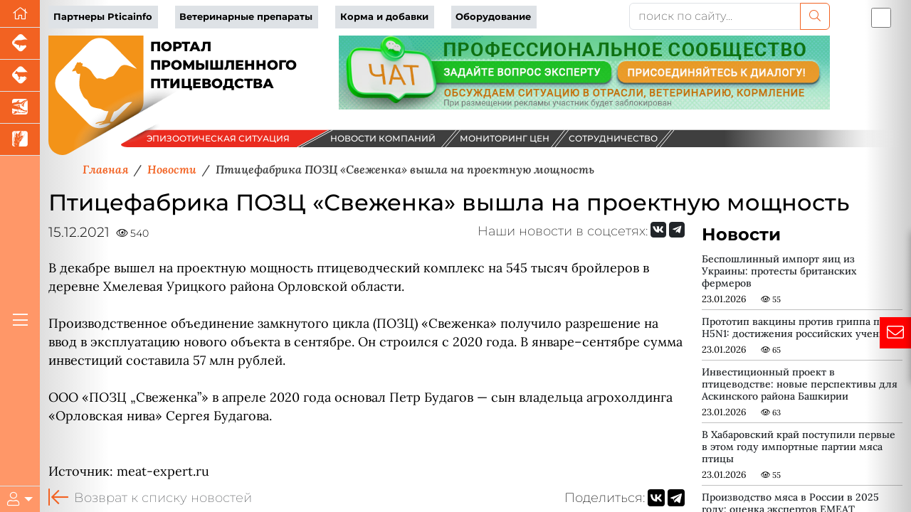

--- FILE ---
content_type: text/html; charset=UTF-8
request_url: https://pticainfo.ru/news/ptitsefabrika-pozts-svezhenka-vyshla-na-proektnuyu-moshchnost/
body_size: 62130
content:




<!DOCTYPE html>
<html lang="ru" data-bs-theme="light" xmlns:og="//ogp.me/ns#">
<head>
    <meta charset="utf-8">
    <meta name="viewport" content="width=device-width, initial-scale=1, maximum-scale=1" />
    <meta name="author" content="colain.ru">
    <meta name="color-scheme" content="light">
<link rel="canonical" href="https://pticainfo.ru/news/ptitsefabrika-pozts-svezhenka-vyshla-na-proektnuyu-moshchnost/" />
    
    <title>Птицефабрика ПОЗЦ «Свеженка» вышла на проектную мощность</title>
    
    <!-- Подключение Яндекс.Share -->
    
    
    
    <meta http-equiv="Content-Type" content="text/html; charset=UTF-8" />
<meta name="robots" content="index, follow" />
<meta name="keywords" content="новости свиноводства, новости скотоводства, новости птицеводства, новости животноводства, новости зерновых, новости аквакультуры" />
<meta name="description" content="&amp;lt;div&amp;gt;
	В декабре вышел на проектную мощность птицеводческий комплекс на 545 тысяч бройлеров в деревне Хмелевая Урицкого района Орловской области.&amp;lt;br&amp;gt;
	&amp;lt;br&amp;gt;
	 Производственное объединение замкнутого цикла (ПОЗЦ) «Свеженка» получило разрешение на ввод в эксплуатацию нового объекта в сентябре. Он строился с 2020 года. В январе–сентябре сумма инвестиций составила 57 млн рублей.&amp;lt;br&amp;gt;
 &amp;lt;br&amp;gt;
	 ООО «ПОЗЦ „Свеженка”» в апреле 2020 года основал Петр Будагов — сын владельца агрохолдинга «Орловская нива» Сергея Будагова.&nbsp;&amp;lt;br&amp;gt;
 &amp;lt;br&amp;gt;
	&amp;lt;br&amp;gt;
	 Источник: meat-expert.ru&nbsp;
&amp;lt;/div&amp;gt;" />
<script data-skip-moving="true">(function(w, d, n) {var cl = "bx-core";var ht = d.documentElement;var htc = ht ? ht.className : undefined;if (htc === undefined || htc.indexOf(cl) !== -1){return;}var ua = n.userAgent;if (/(iPad;)|(iPhone;)/i.test(ua)){cl += " bx-ios";}else if (/Windows/i.test(ua)){cl += ' bx-win';}else if (/Macintosh/i.test(ua)){cl += " bx-mac";}else if (/Linux/i.test(ua) && !/Android/i.test(ua)){cl += " bx-linux";}else if (/Android/i.test(ua)){cl += " bx-android";}cl += (/(ipad|iphone|android|mobile|touch)/i.test(ua) ? " bx-touch" : " bx-no-touch");cl += w.devicePixelRatio && w.devicePixelRatio >= 2? " bx-retina": " bx-no-retina";if (/AppleWebKit/.test(ua)){cl += " bx-chrome";}else if (/Opera/.test(ua)){cl += " bx-opera";}else if (/Firefox/.test(ua)){cl += " bx-firefox";}ht.className = htc ? htc + " " + cl : cl;})(window, document, navigator);</script>

<link href="/local/templates/2025/components/bitrix/news/newsall/bitrix/news.detail/.default/style.css?1757670177585" type="text/css" rel="stylesheet"/>
<link href="/local/templates/2025/components/bmhouse/comments/comments/style.css?1757670115341" type="text/css" rel="stylesheet"/>
<link href="/local/templates/2025/components/bitrix/news.list/partners-proekt/style.css?17576701071549" type="text/css" rel="stylesheet"/>
<link href="/local/templates/2025/components/bitrix/subscribe.form/.default/style.css?17576701141984" type="text/css" rel="stylesheet"/>
<link href="/local/templates/2025/ch/custom-bootstrap.min.css?1750311657229972" type="text/css" rel="stylesheet" data-template-style="true"/>
<link href="/local/templates/2025/font/fontawesome/css/all.min.css?1757670243156476" type="text/css" rel="stylesheet" data-template-style="true"/>
<link href="/local/templates/2025/font/logoinfo/css/colain.css?17576702451890" type="text/css" rel="stylesheet" data-template-style="true"/>
<link href="/local/templates/2025/components/bitrix/search.title/.default/style.css?17576701132107" type="text/css" rel="stylesheet" data-template-style="true"/>
<link href="/local/templates/2025/components/bitrix/news.list/info/style.css?17576701052907" type="text/css" rel="stylesheet" data-template-style="true"/>
<link href="/local/templates/2025/template_styles.css?176405800716430" type="text/css" rel="stylesheet" data-template-style="true"/>
<link href="/local/templates/2025/media.css?17576700892099" type="text/css" rel="stylesheet" data-template-style="true"/>






<meta property="og:type" content="article" />
<meta property="og:title" content="Птицефабрика ПОЗЦ «Свеженка» вышла на проектную мощность" />
<meta property="og:description" content="
	В декабре вышел на проектную мощность птицеводческий комплекс на 545 тысяч бройлеров в деревне Хмелевая Урицкого района Орловской области.
	
	 Производственное о�" />
<meta property="og:image" content="https://pticainfo.ru/upload/iblock/342/1nmo3ziewvwx7d8vbmhfem3ry2ed2vhj/3.JPG" />
<meta property="og:image:width" content="700">
<meta property="og:image:height" content="396">
<meta property="og:image:alt" content="Птицефабрика ПОЗЦ «Свеженка» вышла на проектную мощность" />


</head>
<body>
    <div class="d-flex h-100">
    <div class="d-flex flex-column flex-shrink-0 bg-body-tertiary z-4" id="leftmenu" style="width: 3.5rem;">
       <ul class="nav nav-pills nav-flush flex-column mb-auto text-center">
      <li class="nav-item">
        <a href="/" class="nav-link active py-1 border-bottom rounded-0 fs-5" aria-current="page" title="Перейти на главную" data-bs-toggle="tooltip" data-bs-placement="right"><i class="fal fa-home"></i>
        </a>
      </li>
        
                
        <li class="nav-item"><a href="https://piginfo.ru" title="Портал промышленного свиноводства" target="_blank" class="nav-link active py-1 px-0 border-bottom rounded-0 fs-4" data-bs-toggle="tooltip" data-bs-placement="bottom"> <i class="icon-piginfo_logo"></i></a></li>
        <li class="nav-item"><a href="https://www.korovainfo.ru" title="Портал промышленного скотоводства" target="_blank" class="nav-link active py-1 px-0 border-bottom rounded-0 fs-4" data-bs-toggle="tooltip" data-bs-placement="bottom"> <i class="icon-korovainfo_logo"></i></a></li>
        <li class="nav-item"><a href="https://fish-info.ru" title="Новости аквакультуры" target="_blank" class="nav-link active py-1 px-0 border-bottom rounded-0 fs-4" data-bs-toggle="tooltip" data-bs-placement="bottom"> <i class="icon-fishinfo_logo"></i></a></li>
        <li class="nav-item"><a href="https://graininfo.ru" title="Новости рынка зерна и зернобобовых" target="_blank" class="nav-link active py-1 px-0 border-bottom rounded-0 fs-4" data-bs-toggle="tooltip" data-bs-placement="bottom"> <i class="icon-graninfo_logo"></i></a></li>

        </ul>
<div class="flex-column mb-auto text-center glavmenu">
        <a href="#" class="nav-link active py-1 rounded-0 fs-4 text-white"><i class="fal fa-bars"></i></a>
            </div>              
        
    <div class="dropdown border-top" id="userlogin">
      <a href="#" class="d-flex align-items-center justify-content-center py-2 link-body-emphasis text-decoration-none dropdown-toggle fs-5 text-white" data-bs-toggle="dropdown" aria-expanded="false">
        <i class="fal fa-user"></i>
      </a>
      <ul class="dropdown-menu text-small shadow">
          <!--'start_frame_cache_iIjGFB'-->
 


<li><a class="dropdown-item" target="_blank" href="/authorization/">Авторизация</a></li>

        

    
    </li>



 <!--'end_frame_cache_iIjGFB'-->          
        
      </ul>
    </div>
  </div>
    
           <!--Главное меню-->
    <div class="flex-shrink-0 p-3 position-absolute shadow-sm bg-light rounded overflow-y-auto z-3" id="glavmenuopen" data-bs-theme="light">
        
           <a href="/" class="d-flex align-items-center pb-3 mb-3 link-body-emphasis text-decoration-none border-bottom">
      <svg class="bi pe-none me-2" width="30" height="24"><use xlink:href="#bootstrap"/></svg>
      <span class="fs-5 fw-semibold">Главное меню</span>
    </a>
    <ul class="list-unstyled ps-0">
      <li class="mb-1">
        <button class="btn btn-toggle d-inline-flex align-items-center rounded border-0 collapsed" data-bs-toggle="collapse" data-bs-target="#news-collapse" aria-expanded="true">
          Новости рынка
        </button>
        <div class="collapse show" id="news-collapse">
          <ul class="btn-toggle-nav list-unstyled fw-normal pb-1 small">
            <li><a  title="Новости птицеводства" href="/news/" class="link-body-emphasis d-inline-flex text-decoration-none rounded">Новости птицеводства</a></li>
               <li><a title="Блог птицевода" href="/opinies/" class="link-body-emphasis d-inline-flex text-decoration-none rounded">Блог птицевода</a></li>
              <li> <a title="Новости компаний" href="/novosti-kompaniy/" class="link-body-emphasis d-inline-flex text-decoration-none rounded">Новости компаний</a></li>
              <li> <a title="Эпизоотическая ситуация" href="/map/" class="link-body-emphasis d-inline-flex text-decoration-none rounded">Эпизоотическая ситуация</a></li>

          </ul>
        </div>
      </li>
      <li class="mb-1">
        <button class="btn btn-toggle d-inline-flex align-items-center rounded border-0 collapsed" data-bs-toggle="collapse" data-bs-target="#article-collapse" aria-expanded="false">
          Статьи по птицеводству
        </button>
        <div class="collapse" id="article-collapse">
          <ul class="btn-toggle-nav list-unstyled fw-normal pb-1 small">
            <li> <a title="Племенное птицеводство" href="/article/?SECTION_ID=110" class="link-body-emphasis d-inline-flex text-decoration-none rounded">Племенное птицеводство</a></li>
            <li> <a title="Ветеринария птицы" href="/article/?SECTION_ID=112" class="link-body-emphasis d-inline-flex text-decoration-none rounded">Ветеринария птицы</a></li>
            <li> <a title="Кормление птицы" href="/article/?SECTION_ID=113" class="link-body-emphasis d-inline-flex text-decoration-none rounded">Кормление птицы</a></li>
            <li> <a title="Содержание птицы" href="/article/?SECTION_ID=111" class="link-body-emphasis d-inline-flex text-decoration-none rounded">Содержание птицы</a></li>
            <li> <a title="Авторы проекта" href="/authors/" class="link-body-emphasis d-inline-flex text-decoration-none rounded">Авторы проекта</a></li>  
              
          </ul>
        </div>
      </li>
        <li class="mb-1">
        <button class="btn btn-toggle d-inline-flex align-items-center rounded border-0 collapsed" data-bs-toggle="collapse" data-bs-target="#disease" aria-expanded="false">
         Энциклопедия
        </button>
        <div class="collapse" id="disease">
          <ul class="btn-toggle-nav list-unstyled fw-normal pb-1 small">
			  <li> <a title="Вебинары партнеров" href="/webinars/" class="link-body-emphasis d-inline-flex text-decoration-none rounded">Вебинары</a></li>
              <li> <a title="Онлайн консультант" href="/gpt/" class="link-body-emphasis d-inline-flex text-decoration-none rounded">Онлайн консультант</a></li>
              <li> <a title="Проверь свои знания" href="/questions/" class="link-body-emphasis d-inline-flex text-decoration-none rounded">Проверь свои знания</a></li>
              <li> <a title="Болезни птиц" href="/disease/" class="link-body-emphasis d-inline-flex text-decoration-none rounded">Болезни птиц</a></li>
              <li> <a title="Советы птицеводов" href="/sovety-ekspertov/" class="link-body-emphasis d-inline-flex text-decoration-none rounded">Советы птицеводов</a></li>
          </ul>
        </div>
      </li>
        <li class="mb-1">
        <button class="btn btn-toggle d-inline-flex align-items-center rounded border-0 collapsed" data-bs-toggle="collapse" data-bs-target="#akademiya" aria-expanded="false">
         Академия птицеводства
        </button>
        <div class="collapse" id="akademiya">
          <ul class="btn-toggle-nav list-unstyled fw-normal pb-1 small">
			  <li> <a title="Задание дня" href="#" class="link-body-emphasis d-inline-flex text-decoration-none rounded">Задание дня</a></li>
              <li> <a title="Клуб птицеводов" href="/chat/" class="link-body-emphasis d-inline-flex text-decoration-none rounded">Клуб птицеводов</a></li>
              <li> <a title="Сообщество" href="#" class="link-body-emphasis d-inline-flex text-decoration-none rounded">Сообщество</a></li>
              <li> <a title="Вход" href="/authorization/ " class="link-body-emphasis d-inline-flex text-decoration-none rounded">Вход</a></li>
                           
          </ul>
        </div>
      </li>
        
        <li class="mb-1">
        <button class="btn btn-toggle d-inline-flex align-items-center rounded border-0 collapsed" data-bs-toggle="collapse" data-bs-target="#production-collapse" aria-expanded="false">
         Продукция партнеров
        </button>
        <div class="collapse" id="production-collapse">
          <ul class="btn-toggle-nav list-unstyled fw-normal pb-1 small">
            <li> <a title="Ветеринарные препараты" href="/production/?SECTION_ID=263" class="link-body-emphasis d-inline-flex text-decoration-none rounded">Ветеринарные препараты</a></li>
            <li> <a title="Корма и кормовые добавки" href="/production/?SECTION_ID=264" class="link-body-emphasis d-inline-flex text-decoration-none rounded">Корма и кормовые добавки</a></li>
            <li> <a title="Оборудование и технологии" href="/production/?SECTION_ID=265" class="link-body-emphasis d-inline-flex text-decoration-none rounded">Оборудование и технологии</a></li>
            <li> <a title="Племенная птица" href="/production/?SECTION_ID=1211" class="link-body-emphasis d-inline-flex text-decoration-none rounded">Племенная птица</a></li>
          </ul>
        </div>
      </li>
        
      <li class="mb-1">
        <button class="btn btn-toggle d-inline-flex align-items-center rounded border-0 collapsed" data-bs-toggle="collapse" data-bs-target="#corps-collapse" aria-expanded="false">
          Каталог компаний
        </button>
        <div class="collapse" id="corps-collapse">
          <ul class="btn-toggle-nav list-unstyled fw-normal pb-1 small">
            <li> <a title="Птицефабрики" href="/corps/?SECTION_ID=261" class="link-body-emphasis d-inline-flex text-decoration-none rounded">Птицефабрики</a></li>
            <li> <a title="Мясокомбинаты" href="/corps/?SECTION_ID=396" class="link-body-emphasis d-inline-flex text-decoration-none rounded">Мясокомбинаты</a></li>
          </ul>
        </div>
      </li>
        
        <li class="mb-1">
        <button class="btn btn-toggle d-inline-flex align-items-center rounded border-0 collapsed" data-bs-toggle="collapse" data-bs-target="#meat-collapse" aria-expanded="false">
          Продажа мяса
        </button>
        <div class="collapse" id="meat-collapse">
          <ul class="btn-toggle-nav list-unstyled fw-normal pb-1 small">
            <li> <a title="Продажа мяса птицы" href="/meat_sale/" class="link-body-emphasis d-inline-flex text-decoration-none rounded">Продажа мяса птицы</a></li>
              <li> <a title="Мониторинг цен" href="/tseny-na-produktsiyu/" class="link-body-emphasis d-inline-flex text-decoration-none rounded">Мониторинг цен</a></li>
          </ul>
        </div>
      </li>
   
        
        <li class="mb-1">
        <button class="btn btn-toggle d-inline-flex align-items-center rounded border-0 collapsed" data-bs-toggle="collapse" data-bs-target="#reklama-collapse" aria-expanded="false">
         Реклама партнеров
        </button>
        <div class="collapse" id="reklama-collapse">
          <ul class="btn-toggle-nav list-unstyled fw-normal pb-1 small">
              
              <li> <a title="Видео партнеров" href="/video/" class="link-body-emphasis d-inline-flex text-decoration-none rounded">Видео партнеров</a></li>
              <li> <a title="Презентации партнеров" href="/presentation/" class="link-body-emphasis d-inline-flex text-decoration-none rounded">Презентации партнеров</a></li>
              <li> <a title="Буклеты партнеров" href="/reklama-kompaniy/" class="link-body-emphasis d-inline-flex text-decoration-none rounded">Буклеты партнеров</a></li>
          </ul>
        </div>
      </li>
		
		<li class="mb-1">
        <button class="btn btn-toggle d-inline-flex align-items-center rounded border-0 collapsed" data-bs-toggle="collapse" data-bs-target="#vacancy-collapse" aria-expanded="false">
         Вакансии в птицеводстве
        </button>
        <div class="collapse" id="vacancy-collapse">
          <ul class="btn-toggle-nav list-unstyled fw-normal pb-1 small">
              <li> <a title="Вакансии в птицеводстве" href="/vacancy/" class="link-body-emphasis d-inline-flex text-decoration-none rounded">Вакансии в птицеводстве</a></li>
          </ul>
        </div>
      </li>
        
     
    </ul>        
   
  </div> 

        <main class="content flex-grow-1 pt-1 text-break">
<div id="toplist"></div>
             <div class="container"> <!--шапка-->
                 
  <div class="row mb-xxl-2"> 
    <div class="col-md-8 d-flex align-items-center topmenu">
      
        <div class="row">
<div class="col text-nowrap"><a href="/company_page/" class="pe-2">Партнеры Pticainfo</a></div>
<div class="col text-nowrap"><a href="/production/?SECTION_ID=263" class="pe-2">Ветеринарные препараты</a></div>
<div class="col text-nowrap"><a href="/production/?SECTION_ID=264" class="pe-2">Корма и добавки</a></div>
<div class="col text-nowrap"><a href="/production/?SECTION_ID=265" class="pe-2">Оборудование</a></div>
</div>      
      </div>
      
      <div class="col-md-3 mb-2 mb-xxl-0">
        	<div id="title-search">
	<form action="/search/index.php">
        		<div class="input-group">
			<input id="title-search-input" type="text" name="q" value="" class="form-control" placeholder="поиск по сайту..." aria-label="поиск по сайту..." aria-describedby="button-addon2"/>
                    <button class="btn btn-outline-primary" name="s" type="submit"><i class="fal fa-search"></i></button>
            </div>
        
	</form>
	</div>

         
      
      </div>
          
      <div class="col-md-1 p-0 d-flex justify-content-end order-first order-md-last"><div class="form-check form-switch fs-3">
  <input class="form-check-input" type="checkbox" id="flexSwitchCheckDefault" title="Переключить цветовой режим сайта" data-bs-toggle="tooltip" data-bs-placement="bottom">
</div></div>
    
  </div>
                 
                  

   
                 <!--noindex-->
                             <!--/noindex-->
                
                         
                 <div class="row banners mb-4 mb-sm-0" id="bannersshapkahed">
                                                <div class="col-sm-4">                     
                         <div id="logotop" class="w-100" style="float: left"><svg version="1.2" baseProfile="tiny" id="logoptica"
	 xmlns="//www.w3.org/2000/svg" xmlns:xlink="//www.w3.org/1999/xlink" x="0px" y="0px" viewBox="0 0 460.9 201.7"
	 xml:space="preserve">
<g id="logopticainfo">
	<radialGradient id="fonlogo_1_" cx="80.1733" cy="100.8526" r="91.1016" gradientUnits="userSpaceOnUse">
		<stop  offset="0" style="stop-color:#F39318"/>
		<stop  offset="1" style="stop-color:#F39318"/>
	</radialGradient>
	<path id="fonlogo" fill="url(#fonlogo_1_)" d="M160.3,0v112.7c0,8.4-4.5,16.2-11.8,20.4L35.3,198.5C19.6,207.6,0,196.3,0,178.1V0
		H160.3z"/>
    <text transform="matrix(1 0 0 1 171.1411 25.8941)" fill="var(--bs-body-color)">ПОРТАЛ</text>
    <text transform="matrix(1 0 0 1 171.1411 57.2066)" fill="var(--bs-body-color)">ПРОМЫШЛЕННОГО</text>
    <text transform="matrix(1 0 0 1 171.1411 88.5195)" fill="var(--bs-body-color)">ПТИЦЕВОДСТВА</text>
    
	<path id="logo" fill-rule="evenodd" fill="#FFFFFF" d="M105.6,12.1l43.5,44c-13.5-4.4-22.8-12-30.6-0.1c-2.7,4.1-6.4,8.7-8,10.9
		c-1.6,2.1-4.1,2.5-7.6,3.4c-3.4,0.9-6.9,4-8,3.9c-1.1-0.2-2.7-1.2-6.7-1.7c-3.9-0.6-5.5,0.6-6.6,0c-1.1-0.7-6.2-6.5-8.3-10.5
		c-2.1-4.1-8.4-8.2-10.6-9.1c-2.2-0.8-5.2-0.8-5.5-1.5c-0.3-0.6-0.1-1.4,0.3-2.1c0.4-0.7,0.6-2.4-0.7-2.5c-1.2-0.1-1.5,0-1.7-0.5
		c-0.1-0.5-0.6-1.7-2.2-1.2c-1.5,0.5-2.3,0.9-2.7,0.3c-0.4-0.6-1.8-0.3-2.2,0.7c-0.4,1.1-1.5,3.3-1.5,3.3s-0.5,0.5-1.2,1.7
		c-0.6,1.2-1.2,3.3-1.2,3.3s-1.7,1.6-2.8,3.3c-1.1,1.7-1.9,2.8-0.8,2.8c1.1,0,3.9-0.8,5.1-1c1.1-0.1,0.9,0,1,1.2
		c0.1,1.1,1.9,4.2,3.7,4.1c1.8-0.1,3.1-0.6,3.1-0.6s0.3,1,0.1,2.6c-0.3,1.7-1.7,10.7-1.3,17.4c0.4,6.7,2.7,10.4,5.7,16.7
		c2.9,6.2,6.5,6.4,7.8,8.3c1.2,1.8,2.6,6.6,5.8,9.6c3.2,3,13.2,4.3,15.7,4.8c2.5,0.5,3.8,1.9,6.5,3c2.8,1,7.7,1.2,7.7,1.2
		s-3.4,8.5-5.3,12.8c-1.9,4.3-4.2,3.9-10.3,5.1c-6.2,1.2-6.9,3.4-6,3.5c1,0.1,2.7-0.8,4.1-1.1s8.9-1.4,8.9-1.4s-3.7,2.3-6,2.9
		c-2.3,0.5-2.3,1.7,0,1.5c2.3-0.3,13.3-3.1,15-3c0.5,0,1.8,0.1,3.3,0.3c-10.4,10.6-27.5,10.6-38,0l-48.4-49
		C8.8,88.9,8.8,71.6,19.2,61l48.4-48.9C78,1.5,95.1,1.5,105.6,12.1L105.6,12.1z M105.6,12.1L105.6,12.1L105.6,12.1z M141.6,112.2
		l-32.5,32.8c-1.3,0.3-2.2,0.4-2.5,0.5c-1.2,0.3-2.8-0.1-2.1-2.3c0.6-2.3,6.1-14.8,6.1-14.8C122,126.1,125.9,111.3,141.6,112.2
		L141.6,112.2z"/>
	
		<image width="764" height="481" xlink:href="[data-uri]
GXRFWHRTb2Z0d2FyZQBBZG9iZSBJbWFnZVJlYWR5ccllPAAAiDJJREFUeNrsnXmotWtZ/9faDVB/
FERERAQREUREBAUREVFEYYmIiCVSImKDlFiJWGIllliJWGIpJlqKaWmpqD+Hjufo0TPPw3vm4Z3n
9937ncff/bx7rdNznvceruu6r/tZw/584GHtvdYzr7XX/n7v+xomEwAAAAAAAAAAAAAA2DlMuQUA
AAAA68vly5eXRu99y7d8y1XeEcwAAAAAADQW9lev2nV32DZ5nOl0atpx2A7TgBkAAAAAgBqhnxL5
OQFfYQrMgl5gDq5qTAMGATMAAAAAsLaiPzeSLxH6kpmAFoZBK/YlpkJjFDAJmAEAAACAlRD8MdFe
Eugxka8R9WMagOGht/V7Pqwo9nrOLAzXH66LOcAMAAAAACxU+EsFvGU2QCvuLbkD3TGsuQFSUV8y
BFKjIFkHg4AZAAAAAFiY6I+tmzAH6lmCGqOgPUZtzoA2TyAj9q/mtmX2ADMAAAAAMLrorxX8tcnB
tXkH3iJfayRiIr67JuFsQNYAzF/HGGAGAAAAAJLi3zLarxH92hwAq0FYYK6A1ByIcwWEMwpXc6ah
/1rq+Z1oDDADAAAAgPBXCPj+OrPnVdtIhH5hm6pQotI+PXIFcsJeIPDNJiGy3nMGIRdaFJs12CnG
ADMAAAAAO1L8SxN6B+LfNItgqCDULJQotT/PHgJDoT1MSLYahZIJUIQKFbefP7fupgAzAAAAADtS
+JdEek7Ut0oSlpyzxiDUmASp0Beu5779QLgnTYAwVOhq6vV1ny3ADAAAAMDKi/+SCNeO+JeEudBo
mA1DTuCXjjcXscvSYEyybl9wp2YqpKP+CgOAMcAMAAAAwCqK/75otITlDGP9rcK/VvArzYE6dEhC
bU+BVMWfWuMgyAcQifuSwM8I/9Lra2EKMAMAAACw9OK/EM5TFM2p9WuFv7XPgEfJ0ZqRf414rxKa
BUEfu66cqM+J9NLxhiJfkkSc26Z7bh1mCjADAAAAsLLiXyKqC5WAUq+pw4Ikot1qFKTH8jILOXEv
nUmoMRseIUGp16QhQTljsE4zBZgBAAAAWCrxX4r314hriYnQHE8i+DMmRSTWlbMNC9Vyyn4C08RM
QLGU6Bj5AlJjkFp/VfMKMAMAAAAwuviXCPaMEFeP/M+f11YIslQHEm6j3m8Kab6AZH/a3AGvUKOa
jsI5Aa8R+fPnpbkC6xJChBkAAACAUQyARrRLhbR25N+aeyAJDfKsOJQT+ZbZgP6+JALemlMwFOKx
c03NBMSOmRL2QhMQE/6ifIFcEnFq3aEJWJXwIcwAAAAANBH/KaG8CPFvCAUyhQ5JR/itQt+74ZhV
5Ev05fBcpU3HDFWEsgI/JdwFwj5qDHJhQbG8gmU3BZgBAAAAcDEAkrh/TW1/ibC3JAtrhL/SnFjD
gZ4bGTeYg9G1XMoYxEK4SttL8gVKBsGzjGhNWNBw3ZJ5WBZTgBkAAAAAk/hPCfTC86ZGYbGYf+8q
QSVBX1ttSFIFSdowzJInEBPew8pAw8ZlGUF/nQHIzQQYxL4pXyAm2iXGQNNbIDcrsYqmADMAAAAA
YgNQE7IjFMRJA1F77NLxU8agZuagZIikAl87A5DLEUi9lur8KzAbSdGfyj2QGAVNjwFrfwFJb4GS
2M+YgOg+l80UYAYAAAAgKf5T4tdD/GtmD7RVgjSi32M/FsHvWS2oZbhQZOZgmjqv3IyCNiQoZUpi
Yj1nDrT9BSRGQmMK5r9LjMMiDAFmAAAAAJIGwCtmX2ogrMbDS7R7zz5I1xGYiOeF7yyqv0D/MyAV
9wJDIA4JKoh+yexAUehbxX5pvdg6yzBLgBkAAADAABRF8ECYTyWiVzOCH3teEi6UE+0l8S/pL9A6
T0D4mkasT62GIZMYfN11a0KJJNWBEuslZwisOQPWfIEaUyDJJ5g/vwhTgBkAAADY4QZAE4LTYuQ/
YTrEpqF0zILAF21v7ZBsFfvWXgKpqkRC0T48p6nWjFQmDYvMQUysx/ZT6kpsyRfQ5gHUrDOWIcAM
AAAA7BDxXxLENbX6S6P4mlKjtYajJNCt1yt4zSVPYFG9BPr60GIoBBWI1DMEhSpC4mpBqW01xqCm
YpBlnbFmCTADAAAAO8wAZOLyTVV7hPsePqdqTiYR75pz1pYorWmOJjUpCxD9sfOa9qoKXddNuJAg
bDYMUgMQE9NSE5AzBtamYy3XGWuWADMAAACwAwzA/Lna8B3pOtLR95RpyG2bOy/NsWvDnKymwKOH
QD+huMY8zLeP9Ai47nw0eQISMS9YT5UQHBP5GmNgSQ6uTSBO7Ofq8LmWswSYAQAAgDU1AENRWjP6
rxnJtzQI86xQJFynynR49xKwCnprfsDEGAqUE+uZ9cTbSzoL59aThgXlxH5GvF8n5ltUFZIex8sQ
YAYAAABW1ARoR+RrDIA22dg606Bp6GVJcJZ2RG4dLiQV9DWj/rFuwn1D6InCGBTLkWpzBlrlC3jl
AQyfL/UeGDvBGDMAAACwIuI/JWolBkAS6lJb77+2QVhNgnLNcS3mKHcfJUJfOpPgxdwEzCoOXRVu
M9WM/ktKjlpyBiTCv7SOJF9AI/gtxiEn6DWlSL0NAWYAAABgRQxATnjHQoA8wnG08fdjiXBtvL/k
mJb7UzI0EsE/RodhbW+A2jyBlPDP7U/bQCy2P0kjsZRIL4l5794CllmA3PZWQ4AZAAAAWF0D4J7E
2zcWispANccRi3Bh6VFxonCLvgIawa8R+Jb4/pazDYIyoqb9tMgZkPQYkJiCmFDXGAcv0+AdNoQZ
AAAAwAAkj2NpEuYZfjO24chtX2MgSuJeKtyH60XKfy5E30nCf6SmQTErIColqskX8CoRWhL0OdMg
Ff2xsKH5thpDgBkAAABYsAmoMQDW8Jj5a9rY/9oE4xoRrzleajvJPUk8r60mJBL61tmBoYiOzeZY
RX0s8ViwncksSAyARPjHxHnuOa+QH41x0OYcSHIFPGYJMAMAAABLYACGz2lDdYSvm8T1GJWJxjie
VLQbOg9nxb0msbjGKMyTeI0mYJLrNaAxEx5mwZIzIDEGljKiXv0HpDMJEtGvCSsqGQLMAAAAwIIM
QOsZAO3oek2ysEWMe8021Aj/3PalfeT2I91fStgLDcDShAPVCP/SNrnY/5T4L4UGtZ4pqOlArClD
mjAIqlkCzAAAAEBDAzAXd5YqQJaa/Nra/9rR+JrkW4uQ1xzP0hvAkiugNQmlc11G0e9hDgqvidf3
yhnIJf5auhBrZxMsvQeszco0hgAzAAAA0MAESGcBNKPzmZj44jae4UJeITiWcCaN+FeO6ouFv0TU
a/eXMQILMQjSGQBpydLEbIA4pMijmVhtcrDGFHh1INbOIpRei5mBb+VrGwAAwM8AFGYBsgYgt67Q
FKgNgCWEx7u78KJyE0rbl9YVvu4SOiQ1CV7MGo6JzqHXkyB3UmoDNNjf897X+WuJ87w62OZq4hz6
z0vWSe3r6v/5kWsJ2Nn99M5/qjiXqzPzNc2cwzRzvmnzxVc4AABAnQEoCP2oqNUagJxotiYMj1kt
yKtSUE1fAen2EuFvSRTWJhJrTYKmY3B//8qqQarQH8m2qRkGbVKxx+i+ZV/WGQftLEDsuVJYUViu
zPf9bd/2bdH3hZkBAACARiZAEgPvkTTslS8gjd/PiX/JvZHsd6xOxpLXSvvRGomS2LfOFPRGjkXr
93W1h+EYlD6NrVMKqboqWX9wzaUR88lEMLrfn22YpEfvU/tSzTgMZg+yMw3CWYTYDMI1I9D9/u3f
/u1UEwIAABjLAMyft8boWw2AZoTdMopvTeCtyRWo2U56nkIhL549KJkMjaHwMgpavLoLC/dl6i/Q
f70mV0C6Xm1Vof7vlnyDyIxC7rXL8xmB7/iO7yi+R8wMAAAAZExAbR5Ay5KemlyB3PoaIZ/Zp+o4
0rwHxfHdG4tpziOzvTrBuGAGxvjoq7on1+QKRGYakrMDqVyC3j4suQLZ9eazDrER+shzyRmHwezF
tHAusfNNvd7/vTMBl7vnvvM7v5MOxAAAAFYDMBSMnpWAamcMWpQLbblNbV5C4fiSfgfZbaXC3qOx
WItk4r6Y1m6ryRXIbVc7U1DKFcgdczhzIMkD6P3erLfAcJ1UrkDuXBRVg7pZgEvd43d913ep31PM
AAAAYAAcy4Fq6+ZbZgys3YJbJPF6N0qTCnhNF2Pp/iUCXTLSL1lPM4uQMQLVXYdr0JQLLR1XEg4U
+92jb4DXOjlT4BEa1N++10vg4swMXPnu7/5u2/vIvwAAAMAEXC9irWFAtWU9ayoAaY2FRsxbzY7V
ZAjNS1RMeyUKS8xCKzNhNQgt0PQDUGxbnF2QdBxOGYONjY2huG4u+HPrSI8jrBrUif/L4Rovdh+R
7/me76mKHcMMAAAABmASH93X5gF4hwBFzisrfDXlQi0NzLRmRyLirZWCarsKS0bmPcJ8csnHUsFf
myfQ378lNMhaMrS0H03p0JzwHwr+vrC2lBGVCH6puajpUpwwBF040IXu9+/93u+94mL2+LcAAAA7
3QTUhgF5xPUvYr8FU2Aq++mZk6AxJ0pDUZUoXBL9g+2mhV4CKnPgMVMwK2051Qr62ipD2tmA3Dax
WYPUbIFn3wCLoNfsI1M1qJsJuDBLEL7yfd/3fW7fjZgBAABYewMQEf19cf/c/0OPqkGC16pKhkqa
l0nOISXmS9uMcYzW4l+aLBwT/DEhndpnKqbf2l+gZSWhuTiNNf/SmgaNATCEC2VzBVLb9MKGxKbA
Q9APj2VoKHZ5NhNwLUH4+7//+90/BJgBAABYSxNQEuIZYyDOA7BU0bGM6tdWIiqJeY9jSMV/aRuF
QciJeVOysLaxWOrYnuFAi84ZiIn1XolP6z7MBsFqDGL1+aWmQLuOU2hQ93hhPhvwAz/wA82cIGYA
AADWygRERH8xvn7MMKCx8xBKQtujWpBXOdLW4t+yj5IgH1yPKiRIIvRbGgRr5R+LgfAyCJJcgcxz
fcFd1XBMsk5FaFBXIej8fDbgB3/wB9saPv51AADAuhiAnqAf/jytLRs6XLemEpA2BEgqti1CW2Nw
tIYkd/8s4t8a6y/tTCw5huT9kIr3ReQLeBgEyXq14UAakZ8T6rFt+mFDLQV/bp1YqdDw66VwXufn
5UJ/6Id+aPEd5gAAAFbBBCwiGTgj4LOVgDw6F0uPrzE3FjFvifv36C1g3V6zj4wxyJZq1RgJrdAf
o/uwx0xA5jmVQajJFSgZiSC65yU6i2K+1hQIQoO68zg3mw24/MM//MNXx/wuxQwAAMBKGoChMIsJ
VYmw14x6aw1A6tws5kMgwoti25K4XDrv2m202wkEvWh2IHcOBdFenA2wCP7aTsT9/dQ2E5MKfq3Y
lxiAksj3NAaDsCGxKXDuQnwuGJPOCFz6kR/5kSuL+F7FDAAAwEqagJh4btE7QCPYW60nNQCeDcm0
pUVrtykZGY3wrzUQufWHpqr/eqrSUMo4aMxBwQC4lBvVin3JPmrzBayj/1Ij0TcDrU3B4PWLwQSc
Cb92IUGXf/RHf3Rh36+YAQAAWGoTIBX4FiHe0gBIDIpkf1IDoC3laQ1H8pwx0GyXO0epebCYiP77
qO0enBPqtYnBrfMHrLkDQvGfXUeREFw9WzB/rcsh8MgF6BuMyHPzUqGnZuVCL//Yj/3Y1UV/z2IG
AABg6QxAXzDVhAK1FvalfUr3pznH2PGtCcbW0qISIV6bL2Ad9dckCwv31X/f1WJcso1F2FvKlxp6
BJiNQ21/AUlCsHS2YCjec6K+VEq0whR0eQFnZ7MBl3/8x3/8yrJ852IGAABgaUyApDdAbVJuy3Kg
tWFAXt1/NYI+J8pbxf23aC4mGYHXNinLhASpBb1lVkFrFEr7kjYW04p/yWyA0gBEt/HMFRiYhOtm
CVKGxBIa1JmAsJzpQoN+4id+4vKyffdiBgAAYOEmICKGJc3BSsbAJNi99+ch1L2af9XmItSM4I/Z
X0BzXpHrG87YiIS5VuzXivxFhwl5hAOlBLtU5OfKh+bEvjQfwCE0qGsattU9dl91P/mTP3l1Gb+D
MQMAALBQAxAT35o4f40Y1/YOsCbheo/UtzAWuXVj+7ZW/Bk7WbgknFMj/akwMKERmLRcfywDoDUI
3vkCNbkCWrHf2BR0eQFbsxmBSz/1Uz91dZm/jzEDAACwcBMgjbcfK2xHYjqkxiO3nmXdlFHRXLf0
uob3Xbp+S/GvDfXJCfFcfskYYl8r7j1DilJivbCuaPvUKL3EIFhzBaxiX7JeL2yoZAq630+H9bsE
4Ys//dM/fWUVvpcxAwAAMKoJsCQEa0W2JK8gdbzWxqNWrGtzC6yhRVrDkBP6XrMGFvOQ2f80Mhtk
FvzW5GCPMCKJUbAIfYl58DAIrSsFeZgCQb5ANwuw2ZmAn/mZn7m0St/PmAEAAGhqAkpi1rOBmJdo
984/yAlqy8i+JvTJYkByxmtR4l+aLxDbvhNvQ3MpKCeqMQaifAGvZGCDUZhKBLtE/EsNgKYBmVdX
YU1PAEdTcH5jY2Nz1kH40s/+7M9eXbXvacwAAAC4G4ChiEsl/2rFrnRE3COvwEusC7ZNzUwMf2/W
NE16rhLxXyPeWzYXmz9euXJlWhLdknAjybZScS8V+DU5A6njV8wIVOcLaEV+TsCnRHxK2JfMQ1/8
xwxB91U3mwnoQoIu/dzP/dyVVf3OxgwAAICrEZAkBUtnATzEfexcavflJcKlZqFFxaKa9TXbSI5l
Ff+CCkLPu4fS9UsC2ruRmHCdJiZBIf5dDEJKdKdeE5qFq6meAlrzkNl+/vu8adi1KkE///M/f3nV
v7cxAwAAUG0AcsJ7KPItTbrGKPXpZToK4ne0BGitUakxDJLXpeLf2lk4dqzMbIApLEg5E6BuSuZt
EoTHn8aEfEzMe/cX8MgVkIb6lNYVzhJ0eQEnwnI+PHXpF37hF66uw3c4ZgAAAMwmQDryHhmhVTcH
y60jMRPafaWuQSPCawS7t1GwnmfsnLTivybev2QecoYml/dQK/q14UNeIr9VedFuv61Kh1pEfkyY
x16XmoKSgSiYjIsbGxudCTjd/fyLv/iLV9fpuxwzAAAAahPQF4clAS8JFRKYCLEg1grxMUbhh/ei
tF9tKVLvmYqcwC7szyTcY+LXOHMwLSVV5wS3pvynJTk4ts1cdFo7GDuYgElOzNeGAsXWlYj8kjHQ
VgoqrZvY35XweHwWEnTxl37ply6v43c6ZgAAAMQmINcfoCRmWwlyj5FzaXnR1DG1QrxluJA1+be2
SdgYZUILzz8vL8DSgTgnkjXGwFvcjz1LoO0TIDUJklyBzOsmU1BaN7O/EzMTcO6Xf/mXL63zdztm
AAAATCagXxUoYQiqhLslxMdDXNckAtd0Dx7DKJSMS0vxLxXj2pmDnNHUHEsr+GuaiHk1D6vNF8iY
gaIBqOkvoG0eVhD0V2tmFSL760qEHpl3D/6VX/mVq+v+HY8ZAACAqAGIiFRzKJBG8Nau0yoWX2MW
SmLVamZS90FrKCLPVYcLKZ5XlwmNCfqIGXU5ltAYuJQbjW3X74lgNQlak5HqOVDTSdgq8mPivSTg
awxE77lLMxNwuksQ/tVf/dWrO+X7HjMAAAAiE9AXYZoGYSUhW1s5yKN3gEdoj2Zdzz4IGpPi0Y1Y
Yxok2xnMw3VlQlMlTS0hSgIjoBLoVnPgbALyYjDTa6A2qbhm9D9mDEoNxAomoG8o5s91/QGOb2xs
nOxMwK/92q9d3mnf+5gBAAAozQRc+39hNQHeswC1xxoaAI1o9jQAGjPjbSiE4l7UkEy7nUCkF0OD
+qVCvfMTNIJfK/Qton7MfIGKbsPZ7by6CtcYiN4++uucDCbgeHg894IXvODiTv3+xwwAAGACiuFA
1nwA7xH+3LGshsNDYJeuQXsdVqOQMj6SaxEahKKYtnYlzrwXz5lRxX4nGYMhMg9ac6CZIWg90l9h
BkRGQWMQMl2HY/s1JwUXth+agHPBBBwJj13zsIu/8Ru/cXUn/x/ADAAA7FATkBLONSZAI+5z67Vq
DNbSAHjscxmakcXW12wj2U4ijoefR+3xNOsNn+8EY03okHbdxHrisqNaYxIT76XXtA3IpJWCcqE+
mqpCqX0P1rs0MwGbXUjQC1/4wiv8N8AMAADsSBNQEuBSkV/bRVgj8FuU25TG2XtUGBp7Pe39S11f
ad+F56cxAaytEqQ9npd5yIl4zyRir5AfzYyBJk8gI/KTr2vj+XNC3yEsaN4voEsQvvCiF73oEv8N
MAMAADvOBAyFfqqD71AEG7oMV5XyHDukaAwhHjNVkv0twlSUji8xDZLtUtsoZyCqxL92tqKF0NeG
/HjnCkjzBDKGIDlDoBHuAqOgMhG95zZnJuDMi1/84gv8N8AMAABgAgThPDkTMGZvgBazAFIxXGo0
tkqzBdJ7UzI0EvEvfT6y/+vKhFqOpzUrEmOQOYZK6FuFfLefubj1zhewzBBoS4gKkoSzuQIxE5Fa
v/fzmbAc7cxA+PXCS17yEkKCMAMAADvLBCQahYkThiUCfwzhbhHEHrHzy1blZ8wOx1oxbUkWjn2O
rOLf0zxIzj0l9rXrVhoE9Xa1eQIFA5AU7p6zBbn1ZzMCXVWgI7MqQedf+tKXXuY/AmYAAGBHm4C+
mEyZAKmgrh29X4bqQi3Wk16DVtiPaVJKBsArWTh1j7RmQyr+a4S/ISSouG6LkqDS2QLjLICq3Kh0
NL8n3kXrC8OCOhNwNDyefdnLXnaR/wiYAQAATEDBBAx+Vwlzr8ZfLbsR14rhFqaiZa6CR4lRz+Zi
KWNQMg0tKwUJxLrIFOSEfW0loZbmQRP6ozEK1pAgqZFIrT/7eSuYgEOT7VKhF37rt37rKv8VMAMA
AJgAnQmYDk2BRHQv2yzAKpf5tF6L5Zpr160R4h7JydptS8Jfel4Sge7RcbjGPAjMgEr0K3oPlKoI
mYxBav3Zz+eDCTgQHq91D375y19OXgBmAABgZxiAmIhOCcVCTsA0UUUoKuJqwolKwrh1BSKJGK6d
LagNK6oxFalrkeyzdB9rxH/ufCziX2s4Sttb92E1Bw4Nx1Tb14b/aNavjf3PmIDh+pfDcmCWIHz+
Fa94BaVCMQMAADvTCJT6BMREf+H34gjuIpJ9NTMFVoGt7R4sNSgWYS99Dzz3mTjvqnyB2rKk0m01
22vO20vsr0OeQE78a0S+1BhkwoK6MqGHwnL6d37nd8gLwAwAAOwcEyDt+lsQ/clZgitXrohDUMYo
L2otj6kdOV9kt1+pCPcc2ffIqZAIeY/ttOJfGQqkCjsqCXuPPIEWpiEn8FNGwdJ0LNZvIPKcueRo
J/7Dsicsp8JT51/5yleSF4AZAADYGSYgJ/SHr/VFtiVfICYqU+EeY4UCtewM7B1WNGbJUg9hX3pv
S8YiY7bE4j+1XeqaC/ufZMS+e7Kx1jAUjEA7sdc4TyBnDGpLiHYJwTMTcDI8dfZVr3oVeQGYAQAA
TEBt0rDltZhwq6mmM0YDsTHChSwhOynDkzqXmmv23KdESLfoS1Db06Bk8HLnLTEKNesKjcJC8gRy
wl5rDDJmIfV6lxfQlQrd35mAV7/61eQFYAYAAHaeCRgK81LHYC8TkDId3T/sRXca1ib5WkqaehqP
0nXU7LNmtsBqfrzEf+qcCiK/uK322Ll1SudQEuqeYT+amYNWeQLSEKHUugpjcHw2G3D2Na95zTn+
M2AGAAB2tAnoi0fJLEELEyAViTXVhRYt2i3nNsb51exzaLZamBpPAe7dWbjm2KV9C4xASdw31WBe
/QS0oUAFkT8pPLcVln1dSFBnBH7v936PvADMAAAAJkDSNbi1CbAK1LHChVLr1RzTY73UazVivWDS
qq7HcvzUdWoFeG2ib+59F6yTFeq1YUMak+BoBlyMgiQUSGkcYibgfFj2zkqFnv2DP/iDy/x3wAwA
AGACEmI/9nzJOAx+j4p87ei+VHSO2UW4ZuZBut6YnYs995m4PtM1eZUK9e4voDEP0nwDYenQmOg3
ayzLtmPkCaSMgWDdScQMzPMCDs96Bpx67WtfS6lQzAAAACZAMuIv2UZqEFLbxV4fmoiEaL5ORLao
QJTZt0spUsn5W0R4C1PhaRZqj18Q+sn7ZjEOqWtXnI/o2IrXF5IjUBL40lKhUkGf2VYcUjTrF9CF
BG2FX8//0R/9ESFBmAEAAExASnhLE4ot/QU0o/eD16fbP9b1D2gZuiM1CrXn1uI6Utei2aeHsfCo
MJQT4V7JwjWJwoaOxc1nB0yizjALEBHr4iThguhP7efMLDn4SPj13Ote9zpKhWIGAADW3whIG4bl
hHurWQKJ+JM0ItOKSEt1oTENxRgJvi0ajXkeX5PbIBHhXsm+0v1qDYtU+EuuZSjCvXIF5seqDf/R
CvrU/hUhRZdnJuBg+PnM61//ekqFYgYAANbbAKSElSaZNyfoJbMHtSYgtb1EHFpLh6bWq6lm5G0U
ataTrJu6ljHNgsaoSER4TdiOYkbA3JugdBzJ6znzYBH8RRFXUSZUK+gNBqD//N55XsCf/MmfnOc/
BGYAAAATYKweJK0qVGsCpDkDHiP3ixTt3jMPNefncc2W4w/uhSS/I2kqMq8XTYNEwKeOWbutVNRb
OxQbzIBMxNlnAkSNxFLHUIQVnQiPz866B5/7sz/7M/ICMAMAAOttBDRhNjWJwzWhQt4mwLMPQep8
SuulzmXRswAtzIJXB2FLkrbEVAjEuWuVoZrKRlZjUNOIzF3I5ZODi9uUkoSFon/48/mNjY2nwmNX
KvTMG97wBvICMAMAAOtvAjTiWxvj75FQrDUBw32XTEDLuPxF5AIsa+Uej33m3lvNsYWmYJSuxDXG
QSr6S/tL7beG/jG88gQ03YMFBqD/fJcHsHdWJej0G9/4RkqFYgYAANbbBAxEVVRc1zT40s4GeMwE
pIRi60RfrwTadZgFaJG0HLvfFkMhNUpa8V86jxaGoyT8c2bBczZAs62mTGjKLFhmA/q/J4zBgY2N
jT3hcetNb3rTOf5DYAYAAHaMCZCIZ20ITskEDAVdKZdAawKGBsOyvcSMjCXavQxF6Vo1Yj11jsN7
LLlm6fGVeQFTrQHwDhlqIf5r8wWs/QXm28fEt2YmoUWeQGG71D7mxmAzLE+EH0923YP//M//nLwA
zAAAACYgJawlJiAm6q1lRyUivhR736J/wDJW+vEMA2rZQdi4T+n+RSVktedpEfEtZxusxmCZ+gtU
Vgy6atyu//y5sDwdlkPh11NvfvObyQvADAAAYAJirw1Fu8YE9AW5JlRIIgClCbjamQSp0K0Vudak
2NrEXemsgubYqfuXO8/U8WPvqVP+w3O6QXueY4l/S2nSlICvSRKuyRkY7lcr+ksivrTfggHonr80
KxP6TPj59Fve8pYL/JfADAAAYAImPjMBEfEvLjuaWGcUE5C7HotRsK5nrWhUe9zcep771B5fW+1J
c3+05+kl/rWJwsLZAG1YkMgUSI5TFGoZ0S41C16zCN0sQFie6voF/OVf/uUZ/ktgBgAA1toIlKr8
5F6rKS9aGxJUk/grGenXVEryFtnLXjrUUpPfMmpfMj/Dz5JkX8PPhpcBkIp/rypBNU3FNEbCIuxr
Zgw0ib4REa8yHREj0eUD7J6FBJ3+67/+a/ICMAMAAOtrAqQCW5L8KxXN0pCg/vGsMxatTEDOaLQU
47VdkKXGw8MsJES8aJ/SdSWmyeu4lvVj90BjGiTPeycJl0KGJKbDTbgZKgZp99HvFzBrGtaVCz3z
1re+lVKhmAEAAEyA92sJQ9Cs47BW5FtMgGdi7rLNAuQMk1Qwe5cj7Vf/qRH1rWYAaisFaRKFWycJ
ayoHWQxDJ8S712p7CmirDg227foF7JvNBmy97W1vo1QoZgAAYEeagKjAqjEBKdEuMQGRc1PlDGiF
dwuTUCvGrSPdHhV0cvvTXEfNurHOwNb7kjKjrQ2ApMKQR08ChTHQ9CIQi3qNAZAK9tzz2jCi4Ta9
UqFHZqVCT3SlQv/mb/6GkCDMAADA+hqBkglICWyvpGJJ0qfVIIxpAhLXV105aNlzAbxDbLT3pra3
gXZdqQGQ5CN4iH+pKSgZBctsQG0oUG72QBvjbzUKg9mA050JmOcFvP3tb7/MfwnMAADATjMBVWJe
Kqpry4taDEnseDnhrRXmml4FUgOQO5eceNVW+dEKZw9RX2MspHkB3mFKNYYhd00lg6EV/2MlCUuT
gWtNQyH2v8oszLa/NDMBe8PPp97xjneQF4AZAABYbxOQE9ep14ZiXmMQEj+bE5U9DElCPFfNBGiM
T0HENy8x2qIpWM1sgXS/pb4B3l2LWxiAsRqS5UxH6fi542nRJBvX5glIthuYgadneQEn/+7v/o68
AMwAAMD6moCSuNYmxGoEe267mBC25ihcuXJFfA05Aa81ATW9DCTnoRHY3uuVrqFWBAsNwLX/173P
RrUByK07lgHwFP8psS4JOSqZiBYzAKV1NSFAEsPQ33a2bpcPsCssx8LPZ/7hH/6BvADMAADA+puA
kpiXiGOrQcgJ/YTANvUfkJqAmupC2n0sSy5AbVUjy3o16+ZCgqyi3mIWrPtOvdc5EW8xDTWdhGsr
B3n2GpAK+lSloZxh6O373MbGxsPh8XBXJeid73wneQGAGQCA9TUCXgLaY9Teo1PxmDkDpXP2NAHL
Wjo0Js5j+/M4dsQ0PjcL4G0AJOZIuu/Uezj8vEnPWSL+C2bCTfhLhX5NGVGJ+K8xDr2fuzyALiTo
mbBsvutd7yIvADADALCzTYDltYQIn9ZsJzEBw/3Wdj8uidtVNAGl6jU1ibtejcYkBqR/Lb2wr6aN
w2oNQGrfknueOqbEFCjzAUr7VpcklaLpOiwR+VLD0Nvf7o2Nja5U6Oa73/3uM/yXAMwAAKytCRiI
5ucJQq9+AB7lRXPnaTUstSbAGsrjVaa0pVGwrCe9BzXHTnwepoI+BmpR75XU7HHPS/uVmhGJ8Nck
CZdE/1jVg7SiP5MofDwsj4UfD3ZlQ//xH/+RvADADADA+hoBa5Kv1QQkfjb3EbCYEkvlnhbhQDUm
oEa0SzsDj2kqKq5lOp8JaHW8hAEbxQDU9C6Qin9NyJBmP4s0ABpT0Hv9bFgeDcu+8OvWe97znkv8
lwDMAACstQlIiW9L4rA0rEezz5QY9gpPWnUTsCw5A8N1Wyfm9k2ANaTGM0RpTANgHflfplyBnNHI
7ack5oWGIPb0xfD8s2F5vDMB733ve8/zXwIwAwCwY0xAX1x5zBLExLUkwTf1mtQEpEzJ8FwjhmB0
E5AyKWOYgLFG7DXrKfc5NwJuBsBLqNcYKY2pKJkDiWnwFP7eicDD/VnyARTmYF9nAsJy9J//+Z9P
818CMAMAsLYmQCPMPUtzevQfyJ2LxASUzMwqm4BFVQ7Sdi+2HDtyv55nAsYW6rX7zZibifD8VXkL
inUmmW2qSoiWDIN2NqE/O2CZiehtf3zWPbgLCTr9vve9j1KhgBkAgPU1AtbE2qEYa5XEWxLDHiZA
azy0JkDbCMzz9eE51BqFMU2FxFRJuwd7GgCL+PYOkbKakJxg1wh/TVdijUAfM08gYgS6bsGPzzoI
n37/+99/gf8SgBkAAEyAIi9gkULfO6m4xgRYuwG3NAGLzhnwbualrfbkIeprugx7Jl5bz0FqCjQm
QbMfCZqSoQMxf915SPMIZqFG3UzAk+HxxAc+8IGz/JcAzAAArK0J8Bb0YzQM09b89zIeHh2FNeu0
MgHLVuVHss9cj4N+8zBPA7PMBsDat0D4nKm3gLbEaMYAuOmm+fEUuQQHNzY2HgmPh8Ny5l//9V+v
8J8CMAMAsLZGQBr2MxBeLrME0tdy51ESui2MR0qoeZuAzDGLuQvL2pW4dFztPnMmoGW4U+o+tjZG
rQyApCGZVvh75grE9pEa5a/IK9gKP+8Kj12S8NYHP/hB8gIAMwAAO88EDAV9SuhKR9EluQRaEyA9
x1oTkDIeLUyAYCT/2v+SRfQi8DYLljCgnAmw5mbUCOox8ygShqNooqTXJ0kUrhH+NTMBJWFfmyA8
20eXB7CrywvoDMGHPvQh8gIAMwAA62sCLII+to014XaRo/2eScUSgW81Aalr8zYBknPwMgCa9Qrr
NjEBy2IAvM7Vum9P4V8S54LXcwI+u15/34U8gWdmIUHHPvzhD5MXAJgBANg5JiAnwK15AVpTUSv0
l9UE1Nbvrw33aZHgPFzPKng9OvrOmoeZyrR6ifrc/ZB+DrzNSq25Sa1vNAWSKkET7TbafWbyBI6F
1+4Nj0fD46l/+7d/Iy8AMAMAsL5GwFL2U1pdpxRr3zqsRyJyPY+5zCbAy8zUCGmvrsTDdTsDUNrP
osqZSvbpee+k989qLmqFvyVXICbkhdto8wPOhOW+8OOBsJz4yEc+Ql4AYAYAYH1NgFbse+YFlLax
CPKahlyeeQolwbYKMwGl64wJxdpQGq0wthiYRVRHGh67pXmSmhXrvlsJf+0sQK4MqHEG4WJYntrY
2OgShE989KMfJS8AMAMAsN5GoLXYt8wseIT1aEW0lwnIHMfFBFhEvtSsLKrMqFVwS/Ilxj731HEX
cWxvAyDpRiwwCVJTUMwTSIX2SJuWRUzEnvDcA+Hx5Mc+9rEt/kMAZgAA1toExMR+vxKNR8WfVCOu
scqLejYTK4nj1jMBXiagdH9KRql0jsPnE78XzZP1vDRVisYOYWpliFLHlop6SxhUySAITIF4dkCy
TSfsM5WGYuv3f+3yAR4MjwfD42YwAuQFAGYAAHaGCbCIfc/KQtpZgpSQ9S4vuu4mQHsOY8bdS0KQ
tGE+lvKoWpMzRjO11HW1NABS8W8NGSqJ/JJBiHUPFguu7byAzgQ8G5bNj3/84xf5LwGYAQBYayPQ
suKPV8fh1qP9NfH0YyYGr5IJqI2nl4axeBiT1uYlc+9cE4ZLCb2esxVSU6CdHcgJfWVCsVY7daL/
yWAEHgvL0U984hPn+A8BmAEAWHsTkBLUmjAebV8AT+OQOzeJCciZG08TUIodb1H9Z1lNgKfg9u7W
XBK0y9JLwTtfoGa/JfEvDRkqGAOVDtIYiVmOwO5Z9+DD4fH0f/7nfxISBJgBAFhfEyAVt62SfUvl
RbWzBBYT0HImICG4iyKrJqRo1RqSpfaT2pfUBGiNxFiCfcyEYe9uyKUZAW3IUMIUqHMFPLbvZgBm
JmB3WLY++clPUioUMAMAsN5GoEa4awS61myMVV40t08vE5AyJyWhtawmIPW+WM+hVvhqQ4E8koaH
+9KagLEShqX5Al7JwrUhQ5ZQoH7FoIpQoothH/eH5YnOBHzqU586z38IwAwAwFqbAC/hXtqmJtnY
0oRMK/Q9y4taxapHcvGqzQQ4JN/O3zvVPbOs09K85IS9NV/Au1yod2Mx6fY5kyDpK1AyDj12hece
D8uR//7v/z7DfwjADADA2huBmmZf1i7Bkm28mpBphb42Fn6ZTEDieppU//E0IrVCWmpqWp6P5zG9
jEfrakHakX+p+PfKFVDmBuzrZgPCjwfDcvrTn/40eQGAGQCAnWkCUuJVK9xzIlxrNix5CVqhLy0R
WmMCtOK5RmC3LgHawgSUwm5a9gZYRJKvRydlzXqt9xl5Xjo7UNy2Ruin1p9xchYS1OUFnPzMZz5D
XgBgBgBg5xqBmso+NVWCJMbBktCcEvq5886ZoZzwzYlryf6lwmxsE1CTBF0TcmQR+K0rB2lj52tn
CjzNibeR0Yh/iSmozRfQzCbMKgR1pUIf7hKEw3Lys5/9LHkBgBkAgJ1hAiQCfSjqF5U4bDUhWiFu
yTXwMAESYagRj7UCXCq+WxqN3KyId28AiUmwiudlylFovc+cQZCYh1wloZQxSBynaBZmOQJdTsBD
4fHo5z73uVP8dwDMAACsvQnoHq9cuZJsyGQV9YtoNiY9xrKZgNj6tWErLU1AaR9eMwHWe7Fsgtx6
zNbhSa33qTQFyTCw0rYl0S+cGTi8sbFx52Q7L2Dr85//PHkBgBkAgPU3AtL6+7WlP7UCvdUsQU0Z
0JYmIHX8WhMgFZhjH0NqiKzn6RkK5FXBp0W/iKG4XXS/AoUpyIYMlYR/ZROy4VNnptPpveHx6fB4
/Atf+MIl/jsAZgAAdoQJGApbS4JwZB9VVYIsJsQSwlQS4YswARpB2rJK0TKZAMu9klyH9VpbCGjN
jFBqHct51V5nzhRpxX/pOAUxHzUROWMwyw24MNkOCbovPJ784he/eJb/DoAZAIC1NwExsa0RwbU5
A5bKQpJzrjEUkteG+1w2E6CNpW8VijOW0ZD0GPBOgs6I2KYzOSWj521MrAagIl9gWqpClDIHqWN3
ScCF/gHPhOXu8OuxL33pS5v8dwDMAADsCCPQWqDHjEOLBmFeswRSg5ARhlPPUedlEPDLaAI6rly5
shHZZ1Eoe/RlMIjokllx+xyNYQC0o/ia/gLSsKDUOtoqQ8EAHA4P93R9A8LjiS9/+cvkBQBmAADW
3wTEhLt2JHxVcwYsvQIkMwGthK+naB0zKXeMmYDU+6jZv2adMcJtWpx35hynVxv2IJCaAmlPgpQx
0DQ169F1C34wmIBHwnLiK1/5ykX+OwBmAAB2hBGQjKBLxIl2BL8/kltrKErb1M5E1JoAz1CQVZwJ
mPzfSLhZ7KaOoelqbDUyufdUKrjHLC+qrVCkOZ7GAGhLhEpNS0ngl4T/4PVO9D8aDMDD4fHoDTfc
cJr/DIAZAIAdYQJiotpamz/3miWMJyHum84G7DQTkBHjK9FLwNIPIibeF5k0vMh1rAbAUoK0Vvwr
w4JyZmG4n6dnycFdqdBTX/3qVwkJAswAAOwMIxARyNe+C7S1/KWveVQW0h6/Jl9hnU2AdZTcy0gs
ygR4miVphR5vo7CsvREKnzFJ9+Di/kv7K5mHwX5OBBNwT3h8KiybN954I6VCATPALQDYWSYgJZyl
z1sNwiIrC3k1IWsxsjxGw7EWCbPLZgISn42lSBr27n5sMRw1YU7ac8+Jf82+U6LeUplosh0SdHcw
Ao+Gx+M33XTTef4zAGAGAHacEUiJLGuoTk6wtSr9WTo360zEKlTu8TzGGCZA+nru/bXOBIxRytNi
ODTn1CLsqFVzMWnCbu4zOFw3Ifgl+QTDp7rk4F3h8dDXvvY18gIAMAMAO8sExMRVTeKwR2Wh2pF6
SelRj+c1Iq1V3XrvXgOtyp1qhLrWBHjOQkSEaVIAt54FqP1saPajCXGynndK/Bfud07UZ0f9BdWF
DgUTcGt43B+Wra9//evkBQBgBgB2lhGw5AZYEoe14t3j+B6zBKXn190EeIyUO856VJkAi0mw3CON
UdCUF20ZdjR2EzKB4bju3seINB3LHqfH6ZkJeDYsx26++WbyAgAwAwA71wQkBHM2VEgq9DWvtags
1KLjsXfVHY868stoAkrGUHMeV65ccTEBY9Xq9xTTrWYBYvfF2wBIkoWl+02ZiCDqr30+EqJ/uH2X
F/BA2ObBzgR84xvfOMd/BQDMAMCONgLWcBlPEyAZ/fWsLOR9DKsJ0Iq9RRkNDxMQO6b0GL177jIT
4Cm4vfsClEbHPZOPEzMCTbsQ948j7WuQMxCpYyRmE7qGYfeGxyPf/OY3t/iPAIAZANjxJiA1YppL
HNZU77G+Nlb/AclMSGkkdZ1NQKsKQ8tqAsao528xCp6zCWMlC2eEu2qfQwNR2n9i2y4v4M7wuDss
J2+55RbyAgAwAwAYAWsYjbZ6T0p0aeL5FzlLILlOrTD2NhJj5C54VBjSmoCOfviHZ/lSywxGrUnS
CmrvWYCUgZYI+9rrkq6bSxKWmIsBp2cm4ImwHL/11lsv8B8BADMAsCNNwPyfZhBWGykhLKnW0iJx
uGQQPHsAjNEzwTrKXGMkFpW7oL1Wyev9HIGa85fkDNTMFGjWqTEKtetk/s6SSbfSpmGaZGFrorCm
wVmPTvR3IUF3hccTt9122xn+IwBgBgB2rBHQdt2NCefavICY2POO59cYFOtswEykbkjFp1ag73QT
YC0BWjMTYEl4rhH3mvtcG3aU+/srHcNyvjlDYckpkBqL/vOBJ8Jye/j16O23336S/wYAmAGAHW0C
eiOs6sRhj46/KVG2bDkDXjMbmpHUZW3kVStOtecxqxI0SYxYV5sAiWHVmoQaE+Dd1CzXYdlSQjUz
It+0YtJA1KvWn3EwLPeHpTMDx++44w7yAgAwAwA72whoZgNK8fqD/gOm0deaTsHavgQlE9AzSa6J
0BKR1NIEeJa/HKvXQConwLPXQgsDpVlH81nQjrx7mtbIyHvWLFjDpIbXWDpu7rnAqfDjfeHxofB4
8s4776RUKABmAAATkGseJhDezxMOrcuIxo7l0TNAYjRyxkX62qJMQOocJMfwSC6uNQGZ9yJ7btbX
W1Zn8jAKHsfSJPRnRL5qtiByvqXSu8ljatYPXAiPD4fHrmfA4bvuuusU/w0AMAMAGAFhrH/k+eeN
+is7v4pDLLTx/LVJzS1G/GtGmr1NgPYYY5YZzZmA/qxM4j67V09qHWqluTfe62hNe2zfWuFe+ruQ
3BfhutfpkPDc7mAAbgs/7g+Pm3fffTchQQCYAYCdaQJi/4yl/QFi1VtqTUBJuGn2uUyzAV6jr8tk
ArRi16HDbapvgNu15YSqtwmQJuK2biCmnYGTinHN+qmk+tTnRXq8SEjQsS45OPz8VJcXcM8991zi
vwEAZgBgxxoBh9kAtxKeUhNgETHanAHraGnNbMAylBldVBUjrQmwnLvn6y2Ssi0j/Nb3yPKZF4jv
SUT0i8KFUueSuj6NUejRlQq9IywPdSbg3nvvJS8AADMAsLNNQPf7MPFSmzg834cgTMfUBVYT4pO6
jsTorimMKHbeNbkB2nAUTxOgMWVasas1AUMB2S/BOqYJ0ORTeJYvzY12e/YqSOUBlf5GJIJe8Npk
8B5H73t/hqBwf8RhQkH8Pxwe7gqPB++77z7yAgAwAwAYAUlIUEwgS8OKUqahYgS1mKScMiPS50sj
o2P0R5CIsNYmwPsYFiMxN5iJ5FLXEp/a11v1MNCMdlf0eijm9ZRMUF/QC16LGQhVCV/p/UgYhQPB
ANwcHveFxxP3338/eQEAmAGAnWkCcqP2llChmHC2duKViK/anAHN85aR+1alUVsL9EWZgMKo/XTe
NyBzntOWMwGLMAHeicWx6jx9o1X6XHpVC8q8X7lwJFUyceS1UzMT8HRYjjz44IPkBQBgBgB29mzA
/J9lb8Q1KqpzYUNaoe1Zv11iRKyzBB4j97XdknPnXiEAm5TCbDBa/by8gPAZFAvpnWICavIFuscg
jPuzLZPI35U5WVg7gl9zr0vHmJUKvSc8dj0DOhNAXgAAZgAAI+A1GyBsKpZ93iruWob+WEf8a5Ke
c8dbtq7D1mMoRvWfMwG1Sc9jhAO1KL3qXV60Z+yLpj73d97fn3JkXtyvoTRDIDUZgceDAbglPB56
+OGHN/kPAIAZAGA2YDIxGwHP2QCtMNWEJZVE9rLOBlhnCtZxJmAQwy42Fh4iv5UJ8K7apDVfHnkx
whkBTThaLBHc/NnrzQYcCD/eGpZnw3Js165d5AUAYAYAMAKGkf/nNXGSzgb0RiDVo40eFYRqZgM0
x7e8VjoPiWFatoZj1pmA1HvnUW62hQmQmLOxTILEWAnMpSjsTzAjkK3gIw1Vqv3czTg9MwGPdCbg
kUceucB/AADMAMCONgElwVU7G1BKHLaOjEtmCjz6DLSYDfAa8be8tiwmQBPaMsxZkdzLRZmAMQyK
5HXp+2JtmqdNFs6YQJf7lzA7097xO9H/4GS7Z8DRRx999Az/AQAwAwDMBiSEb2zUvrbZmEc4jlZA
tJolkI7Oe8wUWGcDWlT/GdsEpPICvPMlWpqARZQ3zQjvJqa4NPpvuT5rVajYc4HHwo93hmXvY489
doJvfwDMAABGwJgknBvh98oNsMTC13QEbjk6v+iZgrG7DjuagG7ZmDWTEoWT1Jofa0iaxKCMZQKk
TcZqG+lNBsm7uWNKRXyjilj7w3JPWDozcPzxxx+nVCgAZgAAE5Abua9tLGbpG2BNUPQsC+rV8dda
Rcgzb6B14m+rnICcgaw1Yl4mQGpEvWYpvGcKvMPmhDMC6lH+WsM6KxV6a3i8f2YCKBUKgBkAgNRs
QPfavFmTJNQnt31u5kA7G1A7mqg91hij+mPMBmjFsnakfxlMgIf5adUHYAwDUmMCrH+LqYTcUm8B
RcUlUalQwWfsrpkJ2P/EE0+c4psfADMAAIFLly5NJeE7EuEgNQdasa8RxDkRVjMbMHb8f+611qYj
dy89TIBG+NbMcnjnSizSBNQYN0ltfmGY0LBsa/TvMGcAJJ95zWdUcr2BZybbVYJ2h+Xkk08+SalQ
AMwAAORmAzwSgrVGotYgSGYKauOhaxJEvWcDPIyFxlDVjFwbTUAxLl3zPpc+H7UmwFodaCwT4GGE
52Y+97mKvfdWU1RreMLD0a5pWPj5ie7np556irwAAMwAAOSMQE3ir4eRqDEINULaYhDGng0omRVv
07EIEzAQm9XdpbWvWWY/WpmAFsnciRyf5432a8zB8B7E7qP0s1cyqJrPVaDLC+hCgu6amQDyAgAw
AwAwNwHzf6Ap0VUr+CWmoUV3U20irUdi5Jhx/J5Jx5LXvEWpdB+pCkEWsV1jfDybfS0iJ0D6dz1v
3BUzAZqE+owRjJkN9fsn/VwGHgi/3h6WQ08//fRJvvUBMAMAoJwNSIkCTbWg2D6C4NjQiFuPuuYe
lYKsHY5XcTZgkSZgrHKsJXNhNR+tTYDVJEj/TnOfQ0n4kMc9rAlRm2yXCr0xLHvDcvyZZ54hLwAA
MwAAw9kAz94BJdMw/IcdG33UCI7aXgPW5FtLzP1YswGtDUlOdEpFtbcJkAhN63aWkf5Fm4CSAZbO
8JXMROpvVft5sMxaFT5Lp6bT6Y3h5yfDz4efffZZ8gIAMAMAMJwNmP8z7ZX5dKsWlBLc0hKjHrMB
LXIGJPsrmZuUGK15bcwmZxZRJzQBqfOvNgESIT92sy+vakweJkCbC5P7+5GeX4tmYpPtvIAHgxG4
dWYCzvKND4AZAICIEajtGhwTBzUlRiWzAbUGoXZ2obbCScuZgrHDk5bFBGjMXo0hajUT0LJaU+Fv
fNrPEbLeu1Sy8FilV/vnFXgk/HpzZwJ27959nG97AMwAAAxMgHakMNIDQG0aPJOHU+dSK2S8RuBb
jPhLX2s9G9Aojn3iUSHI83q8E3c9TYDGJJRMQC9nZxox3dm+AbG/5/6MgGdol+SeB/aF5ZawPBWW
o3v27CEvAAAzAACp2QCpMJdWCxoIdPeKQ7WzAbWdez2E4yIqBY05U6AVzpH72yTBtKYPxRgx/d4d
nAehd1kTkJuhG+4j95lrlSchTEzfmk6n3wyPu8LvR/fu3Xueb3sAwAwAZIxAQawXBUNJ8MdG0Wv3
kVpfK+itAtFrVHrRswEtXqswAaNVAfJK9m5tApzChWKj/VWFASzvUaWRe84gJgxAR5cXcH8wAvd0
swLBBJzmmx4AMAMACROgFQVjCH5Bw6PqfAJPEe0l9KViVfPaosOTLCbAc7RfaiA8Dd1Io96mRmde
nb8Tn8OoUPfqqdDvb5C6F4FHw3JbWPaE5eS+ffsICQIAzABAbjbAKhYkgriVaSiJukVWChq7ck/t
LMhYMwWlEW7v0f5FmIDaxF7pyLe2y26NCdD8rXSkhLr338TwOgNHw/KNmRk4tn//fkqFAgBmAKBk
BGL/ZDUdhmtnCXKzEtZ9S0aLFxFK1HI2wCsmvsVrpRHssUyA9zGtlZS0I/m5GRWJ6K4xAR5GumaG
J/WZ728b6EKCbg6P93d5AQcOHKBUKABgBgBSJkA6au8Z0uMl7C0zE61nA8aqXV/72qJmA8aoHNM6
Z6D2fFbZBFjL9ybO0z0ZPDzcHkzAveFxXzABW3zLAwBmAMA4GzBGE7EWswQl0Vsa2fWeDVgWwdrq
PL2vb4wKQZr319N4ZOrqV5fKHMMESJP1pZ+7WKy/9f0MPD3Z7hfwTFhOHjx4kLwAAMAMAGiNwPCf
cfhHvVEYbb+utvgYswfd86k+BpbQH+/ZAA9ROsZsQOuypt7XN9Y9HWP2wWkUvNit2MsEWMrplv7W
DPcuFnLUlQq9Ifz8WPj5yKFDh8gLAADMAEDOBEhH/q2j8GPlAZRG9od9DLQGYRGzAd4j6V5x8R65
D961+1uXbh3DlCyhCYi95latKxUiZHkfA+fD4x3h8a7wdPAAh8gLAADMAIBkNmD+j3c2Pf+80Tar
KJcYDIlYSZmGnJmw1PlvUSmoRcMu75kCr2Rlr5mCsfICWhuWmnNdJhMwiXQabjGzlhrlV5RVvS+Y
gK5U6P7Dhw+f5NsdADADAEIjUCPWS4JfMktg3Yd136s+G5AaRV5EbkALcT1mcrB3zkCLHgTWmQIH
ExDtRDwIxZvGkn5LQl+yjdRwBfaF5Yaw7A7LsSNHjpAXAACYAYCSCZCM2ltr9o9pGiTCx3sEs9Vs
QItRdulrLRqZlY7nFaNfK/Q17+3YpiQ10p9Zty/eNaP+UsMQNQ19wyD9+xqajEmiilDmXnZ5AV8P
Pz8Ufj589OjRi3y7AwBmAEAxGyAR4BIxl0va7W8bG1Eco9dArQhdttwAzxH4luciHbH22F+rWYTW
75HG7Ehen/+NxczAJBL6NxTkhnKiqffTpRFZ7OdA1y+gCwnqGocdCSbgNN/sAIAZAFAagRZlQ3Ni
3SOXoGRecufXejagdL61MwUtKv60Lu2ZCzPLbTNmvoT02j37HtSYgFjlof7rEmPeqpxo4jNbDB+S
NiKblR3dFZ66KSyHjgX4VgcAzABApRHQivXS6LxWjNQK+JpQpJazAWOUBI0IpqqR9lYzBZKE05jR
azXaLzU5LYW+10yAoQpQk3KiilAgU4L/ZDsv4PawPNzNBhw/fpy8AADADABoTYBAPFSX/NTmEmir
BWkF/1hiv0XYiOYcLeJ0DKGsOZZHzoB3KNGiqxlpZi7GMAGKZOGqv7XeNlszE3B3WI6dOHGCUqEA
gBkAqJwN6P8zN43wS0b+pcZDEEvuUk7UIxG4ZjagVUnQsWYfLCP7LZKKPYW+RbAvMmdg0SagJlnY
YKrPh+W+sNwRlgPBBGzyjQ4AmAGAeiPgVuPfa6ZBM1LoEc5UOxvQOuHVuk/Pkdma2QBLSFDNPV7E
qL1XhaCaULCxTcDIifhPTqfTLi9gd/j5xMmTJwkJAgDMAIC3ERgzLKg002AtG+phMmpHqseYDZCG
Ei16hqHGNFkTpmtnEXKGqmXZUovhWpQJaGGaE/ftaFi+FpZHw3IkmABKhQIAZgBAawIGwtvUP2BR
VYQkAmMZm455iL7Wo9Qesw+Ja0/dG9f7OGZ4ztC4GmYfrv3/sM7kxM6npplY2N7cQ6Dh39BzeQeT
7VKhX5tOp/eGxyObm5vkBQAAZgDAazZAYg5iQtFblGvLTbbsYFwrbqyCcYwGYWPOBtSGBKXe29rR
/tYzNV7nI9jvcx1/nToLi5+bG4hJohGYV0+B8HDbZDs5eG8wAeQFAABmAMDTCHiG40gEiXRWIrUP
7fNjhgtZZwPGSFyVlhn1mtHQVgnyEpAtugqPNRtTYZCeN7JfMr6OZmBe119VGlT6dzXZLhX65bA8
3eUFbG1tkRcAAJgBAIsJ0IqDnLDzGIWv6QeQ23fpvD1yErSj2JbRaM12lhKk1hFuiXjticLqkKBa
g6C93mUT+lKzNewOLPkb9Xgu9vdUa6BnX1tdqdAvh98fD4+HggkgLwAAMAMAYxkBbR3+WtNgCU9K
re9hVDzEzJgNuxbZSTd2vOH7WSMWnc3Zte9rr1Aiz1Kg0lmN1Od6aAbGnB1w/tvoSoXeGpY7w3Iw
mADyAgAAMwBQYwQEHV5dR+0tvQY0DajGyF+QmI8agyAZua95zaOMpTaR1lMUSt5v6/4k96J1foXV
eOT+jgRmYOkqCUXe013T6fSr4ef9p06dOsE3OABgBgCcjEArwS8VG7FR59bhQjXVj7zF6LI1+nKe
fdjoJZE2MUwtDdii7q/ifJ6LyxcK9GgDwdazA5Xvzd7JdqnQJ8NyOBgB8gIAADMAUGMCtKOKKbEu
FfGJOPzmwr7VMSXPl4SvdTbAq+xnrTC2hqt4maIWMzTaUftlSQ4WmIFpaaam5eyA1RhPtvMCOhPw
QFcq9PTp0+f5BgcAzACA02yAdNTeKz+gNpegJOxz+7bObmiPWRI9Y486e5TH1Ir31iFBks+G5py9
m3t5moDSTIgkFGgRjcVqzdlku1/APeHx5rB0JuAU394AgBkAcDQCArHsIrS9RLak0o9V8HsnG0tH
0lvEtbceyS4I8WFdeReTUmuyPMu0SmdMag2fwgREjUGiOdjoxsBiAgMPh+WbYXk2mIBjfHMDAGYA
oJ0RWEh+QG0/gNR51J6f5VxaVvVpkaTaQsQOR6bHmOGw5AxojNmYszexz07s9XBvN7S1/Rc5O2CY
ndk7nU5vDT93ZuDYmTNnKBUKAJgBgDGNQG3IjGWWwCLsUyJQ0qSsRW8CaZWX+fMlEVszct8yQTh2
vFTseYtZjBY9HnL7ayX0rdWbNALfISegxgxo8zS2wuOtwQjcFX4+GkwApUIBADMAsGxGoKYhV21M
sdcIf00ydGafJoHYv49eI/fD9yYnwiWj4IXXzCFB1jKnizAIFqPknTgca9Jm6SmgDOPr70tsAgzm
r+sXcHtY9p89e3aTb2wAwAwAOJqAuUCUJu56j/xL142dW43gt5qJmlmFdWksVhKys8/TtVKhLUf8
pQbFo3KTt5j3mmGoCP/RCPjU32RptuB5zyf6kyTfu/DwxGS7StDTYTkejAClQgEAMwAw1mxAaoS/
xch/jcFoIfjHbEamGbnPjZxrhHHtPgti7nli1HM2wCqUvQyHR7Mxr+pMgvCfbHKwZB2vWcJIrkj2
fgaOhOWm8Puu7udz586RFwAAmAGAMY3A2InC3qPtY8welAxMzky0GLlfVPy6JCTI63qN5zXajETL
ez4Q1tpuwlbzUDQLgtmB0t9B/550/QFuCsvdYTkcTAB5AQCAGQBYlBHwSBTWzhK0GsnPCX5rz4La
GZKciJW+Zh3x96yQMw8Jmr3WvISnxSCMOSOhMSpSE2Cs/iMpHaoxFaIkYEs50dnPd0+n065U6J5g
AsgLAADMAEALE6D9x10z4q6t3lMz2p4zAotqRmY1Ai0SUlslwPYFakmAawX92BWEPJue5UxZomKU
KNzJEtojnR0YzDzkmsNdlwegmB2I3as9YflSWJ4Ny9Hz58+TFwAAmAGAVrMB0tF8jyTalgZjVcKF
cvdPWimoZjbAKlhLMwWzWvbT/mxAaqbEc8R/7K7DNTMSuZkRrQmoTfxdpo7DPSO0FZYvhuWx8PvB
CxcukBcAAIAZgJZGYDjS1xN209oR98E+TYnJrRuGla7FKvhrZiykwrNGsEqFp/S1vrBM3ZeWAlw7
et86SbnB/S6G81g6Bzv0FFDnBMQ+F4ELXUhQePx6WA4EE0BeAAAAZgDGMAKtYu0t8cPWUXiP/gEW
09BqVkESMtKy/r50pqAfElQ6t0XkDEjes1pT0cKsDX9WjOBrZwc2eusvZHZg9pX0UFhuCEs3E3CU
b2gAAMwALNgIeCYKL4vglxgSrQGaCbWN1jMWXgLT0qwsts9UjHpJaI8x4i85B0/Dodmf1KwNr1nR
NGy4vkffgWbPBfZMp9Mbw89d34DDFy9eJC8AAAAzAC1NgHSE3rtE6BhlORdtJlL71j5fU0VIWz1H
MhsQuy+JJlFF4b6okKDYvW414l/an2amp2AGqmcHRggRSv0dd3kBN4bl/pkJOM83NAAAZgBGmg2Q
iviSkEsJQksJQa9Qn5Zmwrpv7WxDy7wBa7lQzT3RzJJoDMhYo/eKba59NzvnDKRG+8UCv/f3Xqr2
s7EAE3A+PN4THm/rZgUuXbp0im9nAADMAIxoBLzi5z1riXuO/LecPWg1qyAdPc8JU+trkpmCYSiJ
xDRonk+ZE4+QIInhHHNGInevc6E989e11X9yI/+D97V1laDu5y4v4ObJdqnQ48EIEBIEAIAZgEUY
Aa9R9JpZgpRwloz8z+Pea2L1rfkBY5uM1GiyJdwkZRAyYnw6aBhmbtylubeeI/7Sz9miDEJ/W2Vo
j6hqzzKUDu1mAMLjrZPtJOGjwQRQKhQAADMAizYCLSoGecwo9MV+694E1pH81vkBlhh/z9mAvrGT
9AeonQ1YhpCg1jMSpf0ZknpXIS+gKxXa5QXcER6Phe+jM3wrAwBgBmCJjIBH9Z1FxfZ7GhqJWK0V
9jWzCqmRe81MwRizAdoZH08BLjEIrXo0WBOYa0b150ZtWasGhdO7ZWYC9oTvok2+kQEAMAOwg4xA
65HyRY7w1xxTKviteQOeSasW8W659hpDU5s8PVbPgNixBKVCRSP/mpKjY+QIhEvsSoR2pUKfCo/H
w3cReQEAAJgBGNsElEbdawS/ZoQzt65kpFwTLlQj4LXPW4S91ZSURLhmhDq1Xeo+W2cDtO/7mCP0
tYajxowphbm4m/AyzA6Ey+xG/78Yft4VHg+H7yLyAgAAMAOwyNkAidhuFQLkMVo8Fy6l62g9Yp8b
YR7E0y8kb6C2zGhtbX6P2YBl6zpcazhKnydNUq905L+UF6CYQdD+vXWlQruQoK5U6EHyAgAAMAOw
BEYgVgPdq3uwZZYgdSzJOfSMQXWpU8t5WAS81Yhpzj014q8JCbKKfQ8DJDm25wh9S8ORey01Gi9N
6pU2GysYjCYhQuEy75pslwrdH76DjvNNDACAGYDlMQLm5NgWswTWkXLvngetR+y98wNaxLJbQ3ws
YrtkTEtGqnQM5Qh9U8Mh+Xz2BfnYswPGEKFkqdCwfDEsz4Tfj17p4pkAAAAzAKthBCzVemrKe9aM
oHsnFeeOZxH8Y+QHeAnXWlEvmQ2Yz+LUzAZ45wwsU5WgoVgXzg5U5w70nx+YMrEBmD1uhe2/Gpb7
J9shQeQFAABgBmBZjUBOwMVqx7cMFyodSzpTURLZ3nHsi+grIDUlWlHbKjdAa6IsRkMzQt86STnx
OZGI9Y2eqG+S+Ns4L+Ce8HhTeDwcjnOKb2AAAMwALNgIlEZgc4Lf0wh4JStrZgmk60pGwVvkB0hG
iz1MiXU2wDM3QDtrYjUa2hF6iRGxGo7I/bxuBF4i6JVlQUuGI3UOtXkBD4blf8PPB8O+j/LtCwCA
GYAlNwLSEVtt2c4ac6EZ+a+9tlqh7jHSXXtPpKJ+WWYDtPfU6/pqDULt/mJJ7oO/mWHfgOZlQb1m
B8Il7Z5s9wvo+gYcIi8AAAAzAEtgAnqiQyX8SmK5X60n8nOzxl6tEpNrQls8RrRr8wNqRb21I6/G
QHncI4vRyI3QS45Ts7/Z38RG6f3uC/y+OK+ZHciYAVN+QebvZXNWKvT2sHQhQef59gUAwAzAEhiB
sXoIWJNoczX3E6VBXUKLOnFWOrdF5gdYTJvFeNWM4EtEtWY2QDMjIzEaNQbBe3/KqjzXrT+cHZCW
Dm09OzDZzgu4e7LdL2Bv2Mcm37wAAJgBWEIjUMgJaGIEaioGWUuaeq3rOTKvEbktkplrjEDtqL92
hsXzXEvbSM63dn8WcR4LAXKYHdAaEMnfTxcK9L+T7VKhJ8JymW9eAADMACypEfBo5NWqwZjUiERE
qWui8Jiidcw+BFrTUyPqa4xDi/Aij9kL6f7mZlv6d5KI+4+G7KT265U7INzPtf8pXWWgyXap0F3d
z2GhVCgAAGYAVtkIWOPzx6oYZE1grp2VWMTIfMuypIucDWhpoCTn6mkQcq/VVOWZf7Znf8Njzg6k
cgbm4n/+e5cHcGNY7pqZgDN84wIAYAZgRYyAV0df74TegcBfikThMUavJWYldU9y90pyX2rKf445
G1CT0OxdJSj3Wuz+amL6I4LdfXYgt06vuEBuRqBLDr4j/Lw7LOQFAABgBmDdjYBngzHJCP0yJQp7
JrVKSkt6z05IKkd5VwSqMQ6W9a3nmhD4VVWHPDoB943A/D30zB2QziD0Pj/ze7QnLP8v/PxUeCQv
AAAAMwA7ZUagJKK98wYseQu1I/+eDcOsI/ktwotqZk8sI+yez0uNhldScclU5K5dGxKkbC4mnh2Q
zEJoZyoCW2H5Qvj5sfB4gLwAAADMAKyoESiJ1Lnoz8Xi184SSEbox5gl8BLqniP5I+QHqJOtl3E2
wNNQaA1QzqQK6/gXuw4Pf28xOyCpLDTZLhXahQTdGpaD5AUAAGAGYIlNQEnES8VuStAM9j/Vdh8e
Cqva7VskCnuNnnvnH0jLmyZ6MVSHItWI9NrR/dqkYsk5lbbRmFFNCc/e39vzRHxqliHRodjcNCw3
mxFO7a6w3ByWfeH343zLAgBgBmDFZwQ0CaWe4T41ceytOhVbhXrrvAEPs+JhmsaYDcicX9U9lhqK
/jEk2wwMl/hvRdG863n7loYAaUqSSs4tXObusNwYfn40PB7tvl74hgUAwAzACpgAq8Ac0wh4GAmp
EE41VJMI4dzouVTs1lT60YyQ1zaOqxlhX6XZAGEFodT7Z23eJTYGpVChXBhSLKwoVZI0ddywSVcV
6KthuT/8fig8nucbFgAAMwBrYAQso++1/QJa5AJ4lhOtMU41ItWr/GhM/Hl3X64V6a1mULzPVTqz
YGnepUjcrU4QVuQODH/u8gLumk6nN80aiJ3i2xUAADMAK2QEPENLPIX4omcJJPvN7aM0e7CIROGx
mrmNnVQ8ptFQXJ8qJEhpDIbiP3qsytwBiRl4MFzq/4blwGQ7JAgAADADgBFoO6IvTaq0jqrXhuJY
Z1sswj4l4mPPJ5KDXZuuLWPDMa3Rcp4NEMXeW0t2DtZ3aS4mMQqT7byAW2ZmoJsNIC8AAAAzAKtq
BGoE4rIZAa8Soa0Shb3zBiSiNpHkaQ4Lkr5//f1JR/29wqhK4r1lp2JpSU9BJaGmzcUMRqFbNsPy
zXCoO2YzAZQKBQDADMCKG4Fr7+tYRsDSDKxlCNGiZg88BK9QmFdX2/EMobKKdK0p856J0Boozy6+
uXAjZXMxiRnIVQnqTMBt4ee9k+1kYQAAwAwAMwLtwnhywkezbUlMS/oVeAn+sfoKDEeMW733kpHx
VqE5Hv0BvJqdaWvwa3MFNCP7mgRhyexAuOwnwnJD+Pmp8HhiQkgQAABmANbXCIwVzy85Tq70ouYc
JeuWhJ5FqJdmFWpHpWP7yTV88ywb6i3SV2U2IHaMgugXJxFbzIMh7n+iMApdLkDXL+DhyXZewEW+
TQEAADOAEaguKRqEx0b/OLFZAmn31Znw2dCOUI+RKGw5Zs6UFIT5cyLQKr5bma4xRHqLmQjpbIBn
SJDkcy/oJ6BuJtZfN9CVCr0xPN41MwTkBQAAAGZg3Y2AZAS4RWKv1Qh4JvOWwoWs+5Yc08OUzM/b
Ui1I+r5LRHGrev/ae1JjNHLnFEvW1Yzqe4UN1TYTKyQ03x1WuTk8dtWCyAsAAADMwE43ApJ4em9z
sIhE4RadgEvHlIrhxGxI99zG7Hn37r2LnCXQGIpF5gb0P6seycCZ2QRTjwBNGFFgT1j+X/j52bB0
VYLICwAAAMzATjACJSE9GLkfZeagZdOxGtNgEdQxUVoTGjMXcTmTpn3eu9eA1NC0nA2Q3oPce6od
odeUD1WGDRWbi1kThMNlboXlC+H3x8LjgfBIXgAAAGAG1tAIXHvvLOKvH4JSEraLfK525F8qDqWj
0L38iKyZUo5Mb/TivdWzEtZr9zYNUgOU+7xpRH1tlaKcEZDG79eEDQ3Ng0fPgHDJ58Pz10qFhuVg
eI68AAAAwAzsJCOQC8+Zi6WYuCgJykU95yVkNQJUUyq1RqxaqippR9tbJRV7zAbUGh6t0RA897wk
3KE4H+ZwODUX2xgcQ9wzIPL3/VBY/jf8vC8sx/nmBAAAzMCaGgGN+BuIjaok0lUOF9KOaLeqRjQT
kxsD4ScWu627DFtG0yUj8rHzG5ithc0G9MX7MMxn8Pu0JNy1lYRihkNoHPrrdHkBXanQx8Pj4fBI
XgAAAGAGMALrYQQ8S4GmSpV6C/7c8ylh6DVK7lGO1TJLkBDl5iRujaGIzZoJOzaLkoYTXXtL1XvU
I/va5mLhFDbD41fD4wPh8VBYzvOtCQAAmIEdaATmwkRrBMYuPVr7nGT02yLsc8I3d8ycqB4K3Pls
wKBK0EqEBVmPpxDvTXoW1MTfa5KIhSFBqhCgVCLybCblwqxU6E1dv4CwnOIbEwAAMAMYgWEYyloZ
gVYlPz0Ff+xcBgmp1QJ57C7DsXr80vuf2nft89LrlzzX/1sxGAJxDwHNrENudiAsD4bL/0ZYngnr
HOXbEgAAMAM72AiMUaVn1cKFPIX93GgZzUe0pnwrgdzaNNTcf42piZ1L6r2xiHFtRR9NTL+1SZlk
diBcbtcs7Jbw80NdvwBKhQIAAGYAI3CdYMqMJrpUjlmFpGKt4G8RXlSqOqM1F0Yz4tZl2KORm+b9
0hiKmucyScMbKQPgUUlIOjswe9wKyy3h8m8Py7GwLqVCAQAAM4ARWMoZgefi4SVJrK2MgHUkP3e+
MXEae74nIt26+Fp7JKxCR+JcmdycoZCGwXkmDUv6AeTKlEo6FUcShDsTcGtXKjS8tsm3JAAAYAZ2
uBGYiT+VEIoI5KlUQEqEVH8/sedazBLEhKLAELjnDQzE6VRiBBYZFqR5z7Wfj5x4t95/78+RNicg
YxaSgl5SbSg3c9AZiMCTYflq+P2p8Hj8yuxJAAAAzMAONwLa7qatjUAuPMl6jEJn5KYNxizmI5YT
kDBF7uVExxT8VjMyvJbUe5szDpruvy2ThpXhPdmcgNisQbjcI7NSobu6KkFhHfICAAAAM7DTjUBf
PGmNwED8NxFTniO5w+tM7a90HKuw9+gc3DosqHXDMO/qRN7XqP0MWRp95XIENCVHS7MBvc/5+Vle
wC0zE0BeAAAAYAZ2mhGIidQaIzCcEWiVfCkViTlT0hf/w1kHq+D3bDA2f146Elw7U5FaP7efMfID
amYJUp/v1Ge39ee2Jmk49nvpbzRjTrp+ATeHZX/4TjjONyMAAGAGMAKTVCy+V2OusWcEUiP98/3N
z7m2DGfLBmOlXgHeMxUlI9dC8EtMXU2oltacCUq2Nus0rJ09mMwSoKVNzcL6e8LyxfDzM12pUPIC
AAAAM4ARWFojIAmLSQnelMAfGoGU2bCITu9EYalJGbMz8jLmB9QkFUtnAwbrqmexanICcrkGkqZh
M9OwOTMBj4bHg+H7gLwAAADADOxEI5ASRZYY6FUwAvPzS4UBWWYdLMJ+fi9j4nwoXj0To7XXIRHb
LWL+PQR/5WxAdoR9mZKGNQ3IAhfC711I0NdmJoC8AAAAwAxgBMpGYJlCg1KmJCYIc2JuKBDn8f2p
680J8JQYzYnUlBhNXJ+pqs/Y5UQ1OSJaQyPZr8WYeY38Sz5zXknDwopCwwThh8Lyv+HnzgQc5dsQ
AAAwAxiBomCSGIGhqK4V/XMhViPIJNv2hWONEbB2583ct3md92ZN2yzn2yJ5WHsdNftN3U9Nx2yP
3gKasB8nQ9DlBdwYHp8Ij4fC9wB5AQAAgBnACMhF3lihQSVBLhGKEhMxFJRSA2IR9jnxGrtvkv4G
1pH4Zc0P6N9ziTmQ7NfToJZG3CXb1XQWtv4e2JqZgPu7UqHhO+A834QAAIAZwAhMtKKpVT1/yTFS
Cb9eMwKlJMyIUHVPFE6N6EqEeU3/hpSoLolt7fG0nxOJubQYM0t3YA8DMd9nTedh5SxB1y/gnnAb
bgvLnkuXLp3iWxAAADADGAG1EYjU3W+WI1AS5BIjYBWl0m7IqfUkgt8z0VdjUjzDaTybgLVICM7t
wzrblCnv2jxp2GIIJtt5Ad8Ivz8bHo8HI0BIEAAAYAZ2MkEMTK0zAqna/InRaHV31mUwAtochpbi
daySndJwIalJahW+IzFEyvfyWh3+1vkoXmE+miTjcEp7Zt2DHwqPx8LfPaVCAQAAM7DT6WYFYoJO
YwRqRH9OKM33Kw3RGdsIDGdFBuLYHLYiHc33Fvc1zchSXZRrZgk874Pk3JRm0qWsqLV3gPL3C2G5
MdyCO8Ny9OLFi2f55gMAAMwAXNdUbKTESnHTpYTQjwrRFiPquVHvmOgvidfcfR1c69LE5rcaidca
SA/Bn7pXOUFeYUKH+69OGrb8HpZbOxPQVQsKJmCTbz0AAMAMQNIIaIVlSyOgiUXXJnTOt8ldb8oI
WCvzWPMncseyvl9Swd4yfKdFIzLp/Z2fW6k6z/A+aT6fArPQNGk4HP7JyXaVoKfDcjwYAfICAAAA
MwDLawRK4Rqp87NWdlnE9WpFeMl0aMR5bTOyFkagVZ6E5r0tCWvl+6xJGhY3D9P8Hi79cHi8KSyP
dD9fuHCBvAAAAMAMwGobgZQQrBFuViFd81xfhEsTb0vnqTUYtaFFrfIZpAZFs9/cuoV4+2xoz5Im
DV+YhQTd0vULCCaAvAAAAMAMwOobgdT5SYzAfNvWJU9bdPldxgTi/j2X3j+r6SqZA+l+Y/dXU8Zz
hKRha1Jwv5LV3WH5Zvh93/nz50/wTQcAAJgBWAsjUKr7X5NLYBXSYxmBVgnE3tevOb72XD3MUH8d
RUOuZDK3ImlY0pW46vdwOnvD45fC47Ph8WgwAuQFAAAAZgDyRmAZRHCuTr9E9Hmvt6h7UCt2++LU
ck0eZrB0Da2rCM3vQW6/QxFfShxegaThrXCoLi/gwfB48Ny5c+QFAAAAZgDsRkAiYlo8NxSyktKa
NQI/1wugVF1o2WYElqHM6JjHl6zbO34xZl8rxpchaTgs58Nyb7jMr4fHI8EEnOIbDgAAMAMgMQLX
7tsyzQgMxXeqvntf4C1z7H8LEdxa3Le6dy2MjPRcY/dAEaOfFeuLTBoO7ArLDeHnQ2fPnj3KtxsA
AGAGoMilS5emOSNQEjK1IRGeCcT9Uf1VNgLeXXMXmVS8KHNS2u/8dU2isGGUvmWn4f7ve8PlfC08
PhEeDwcjQF4AAABgBrgFMiOQE1caMT9bd6MvwlqHFcVi4aVlLVfhud57M2qXXk8jMPxMLGuJ0bGN
QGwGy9A5eCsst4XLvKsrFRpMwHm+1QAAADADoxqBnOAq9QOwdiAenlv/98g1raQRWKa8AY/+DZLz
1BgO6bqla62p2lMIF1LdX03ScLikeV7AHeFx/5kzZzb5RgMAAMAMiImVEJ2HCsUaXQ1HMefiWyLw
NJVWLDMC0vNYxee8BK93Xf+WHZ3n5yaZUajpw+DZzGuYb9C7hmmDWYkuL+Cbk+1SoSeCESAkCAAA
ADNgNwI9IZU0Alax3cIIeJ2bV0x/61Co0vVpjcAiS6daTIj0PCP3QZRk7hUeZPkcaMqXdpWBJtul
QjszcOz06dOUCgUAAMAM2I1AazHY2ggsQ3Lvoo1Ay+69yxACpV1Xc03KLr7Dz3My8Vg6G6DY9kJY
vh4u7Z4uLyCYgLN8kwEAAGAGMAJLUOWnRU6ENbSmpgdC68+D17E9zJFnonAuf6BvTAZ5LpNSF+Ne
GNw8OXjvqVOnyAsAAADADGAEliV+v9cR+XnNpRYZWqNZd5lmCVrMhgyvqSZReNg0TBNmZOwt8NRk
u1To0+HxRDAC5AUAAABgBqqNwLX7MmbX4HUK+emJy1FmBNahh8AiZwkG79c00w04+/uwelUucVjz
+U+ssxUO9ZXw+Gh4PLK1tUVeAAAAAGagzggsQuSNJZYXJVRry0guMoxm7E7DLc8nss51+xgm+M6f
y/0e/m42cqP5mkZlklKm4ZAXZv0C7gyPB4MJIC8AAAAAM+BjBmIlRCPiaseFC82FZE68DY1UIsFz
4Y3Hxq4uFCvtqpkN0pyjRPAXjOlQfKsShXMVgyT5A6Wk4bDcFy7hlq5fQDABJ/jWAgAAwAw0MwID
Aayq8a4Z7V9WI2AVyouc7dCec1+g1x6rVvR7zEQMP4fac6/pICypGCTtPxA5733hlL8cHneHx2Ob
m5vkBQAAAGAG2huBmFCRCDNrYuSqG4FF5z9IxbBnMzJteczWsx4SY9NfJ1eus/S7h/BPzSDNDFVX
Fejm8PuDYTkUTAB5AQAAAJiBNkagJKIS5SjdRL5HbH13flZBLhGRy54ILX1/PBOQx7xuzTlq1o18
XpMVgVKfb2F4kCh/IHAh/N6FBN0cliMnT548zdc0AAAAZqCJEagRkJ7iuHaWoC9M5z8Pn+uLtsh1
m4491sj4GIamdvtlukarcZVWBCoZgVy+QSHsqOsa3HUPPhRMwDG+ngEAADADTYzAQFQtTblQTbx9
/xqGor90jNrrbx3i1BOko/YA8DJJyzJLkLoeZcMwccUgjfAfGMkuL+Dr4fHJsHSzAeQFAAAAYAba
mYFlKxcqGdVfFiG6jEbAqwfAst3rQpia2ADNr6tUEajUA8Ao9HO/b4Xl9nB693Qm4MSJE+f5SgYA
AMAMrKwR8Kyt7zGCv4zXVRrF9jIbMfG8auFCfRGd+ixYPiOGikHiJGBhInHXL+D+yXa/gP3Hjx/f
4qsYAAAAMzCaEeh+H47Gp6rF9ETldFiKsiSaVr2BWOueAUPh7ZU7sepGoFTS1miAhh2ESzX/k+tX
liN9Opzm17pSoWE5EYwAIUEAAACYgdGMwLVrHo68D0W/daR8zYxAtLFU62RYbcjU8H2wGoFlyRso
fYZy55e7P/37mEsMtq4vaFR2dLKdF/BY9/OxY8coFQoAAIAZGMcIxERSK9G2DGU2a0tkel7DcP8R
MVsVRhV7H2qOkfqs1ORySJubScxk6bj917WJwRVCP2cYupCgb4TTuq/LCzh69OhZvnYBAAAwA6Oa
gdbx3MvQgbdmdH5+zoZSodEZhZggHdOQSYS3IeFW3dE4ce1mIzDfv/b6ConB2URiZWnQ4e93hFO9
NzzuPXLkCHkBAAAAmIH1MAK50fPWibZezbCGotWjZ8Bsn1Nr6JV3KddKAzLxypXI3QfJ5yU2s9K/
116Jwk4VgualQm8Ij892eQHBCJAXAAAAsKR8604wAikx1hdWfQyC8XmJl/3jRvbXpBxn71jR+9G/
D/P1ZgJuY5gomjMQ/eNE9jkcvR6l0s6yJwXHPlOSWYfUOpH7n7s32cTh1L2M5QsIfj/VmYCwPBF+
PhwgLwAAAGDJWcuZgVTCsEQgSkNDciO6/VHxYax5zIzk9tUT7hueya7d/jQJz/17lqjYI46NH7On
Q2tTYslDKJ13aWYndu97nzFRR+FUaJKxYtDFWUjQ3V334AB5AQAAACvCWs4M9EbHs6PawlHc7Gh8
ToBGxPHwPItlO2dibiNxHeawGosRmJ9H6h6NaQRWoZlY5PM28bq2nMlp3EdgaGQeCKdyW1gOHDx4
8CRfqQAAAJiBheKRJ5AwDmrh1t8+IeCnqbCe/vpSIyMwAv2QIFXo0ZhhT4rnlrqHwPDzUzsj0F8n
cLU0U1L6vbKC0P5weV2VoCfDz8eCESAvAAAAYAVZqzChFgnD0iovy1w5KJIbsJQj6d4JxIu8tpZG
oG8gLSP/lRWDuryAb4bHh7t+AQcOHDjP1ygAAABmYCWMwFw8aWPPS0LNoxLPGIm2HnXsMQL+JUq1
RmD+OJ1OJ7mQHueKQRdmIUG3dCZg//79p/n6BAAAWH3WtppQpkqQOk+gtJ/I9qMIzdxxU824etut
tBHQ5g0MS6/O710p6bnfqdpSUtTDCEgeNRWCtBWDwvJouJTbw7Jn3759x/naBAAAWB/WYmbAIzxI
M7qfEnhjhQvNxWm/C+/8UXMeg6ZY01UyAjXN3frX23/fY/eylUGq/bzNzvO5qlnC0p/Z2aKIMeny
Au4Kj4+E5XgwApf4ygQAAFgvVn5mwCtPQCqIeyPFsXWGo+yp5N9SGJM4obc3Aq1ueNY/x2XohjxE
Wamnybll3mvTjE0mAVrd2G54/cqeAM/9HjEmp8JyV9j9fZ0J2Lt3L6VCAQAA1pSVnhlIGYG5OJ4/
SuO4pWI6NfKeqL+fFHDD51Ij/SWx3jcCJYG4jCP9MVEvGTlvnauhNQKeMwKSDtepECZlnsDw7+Du
yXa/gIN79uzZ4isSAABgvVn5mYHhCHn/50S8f7Z7cE8AJnMJ+utoR/Zzz6XOXSIsY/tv3XQrdUxF
Mm8uXn/qMbrubVJaVqXSGoGSwdVUDArLM2E33wzL7vDzyWAEKBUKAACAGVhe5rMCPeFcU1lmmhLh
CTG98Jr7mlHxnKGoCeUZ5h3kzEFs29S6lUm1bs95Gana8rQFka9qOhb53BwLl3lLWB7vqgTt3r2b
vAAAAIAdxEqGCXn2E5AkojpXhBlthDl3rt19tHQh7p9H7LnaCkvae9k6DKrGSGlyOHLmTtIIrPd+
akqFdibggc4QPPvss+QFAAAA7EBWdmagMOpsqixTs86yGIHSufbu0eSqoQtxaWYl9v4YRuM12zW5
35HrbtIhufSeZszR0MxpKgo9ONkuFXrgmWeeIS8AAAAAM7A69MODUsKzZB4scfUlM+JZcSZmbOYj
8SUMo/2WEfHWVXymUlNXYzwU5q/JjEBkJkXcN2AY/z8/54IROBBWuykse7sqQcEIkBcAAACAGVg9
I+Ak8FIj5qYR6ZJ4HQj8ZDnN/ut9UTkQi1XGJndfhuewiHyInqmxjuIvxAhoeh/MRfrAxEVnFkpG
QGBITs9MwFPh58NPP/00eQEAAABwjZXJGfDMEyiN3kqEqLYGfOvYeY8KNjVC2PO5ReYNWI2QNPck
tn9Nwm/KCMybkA3uRZcX0JUJvTe8dvipp546x1ceAAAA9FmpmYHcaPpwPUs1odgsQW9/opmE3vPN
qwTVhDZpyqKO/ZzmfUytn3rfvEuKSo1LzAgoE36zRiByzMfC0pUKPRRMwEm+6gAAAGBlzcCwjGhp
lFgqBEsCeH68nDitEZ2lEpyaev0tQogW+ZxlVqOPdWZFagS0pm1oBEqhQJHXNwqzWvPfu7yA28LS
9Q04+uSTT5IXAAAAAKtrBrThQX0BL0nY7b1mFtMZoefVATc5I6IxP8bcCNfeBLX3Wjmr0bLJmFuY
WqlZWO6xt59TYbk1XMKjXb+AJ5544gJfbwAAALDyZmAo7hOvizrkFkRwlZiOCcnhOUrPO1MKtDh7
Id2/5hw8w20MYVBNEsbHCA0SNhBLhRMVjcPs+YuzUqH3hWX/448/foavNQAAAFgLM9ALD5rmugxr
hF9v3WI50pQIT43G58T4cF+ayjMtBXHkOrXJtlPBvbOOqLvNrNQmEHskKSeMwHWfof6xCkbg8bD6
XWHZG5bNYAQICQIAAID1MAPG8KCoSK0J6xnsQ5xLkJuBSPUMaBVqFLsHmd4H4pAfTclTy4h6ad8C
4zFZFiOQaBg2zR0rE0rU5QXcE5bODJx47LHHKBUKAAAA62MGOiMwEHpTSZhNSqTGBHtuP1pROTQL
hf0kRXfCIBRzAiSCWGFakiP+HuVCLeYpd29KMw7a4w2vs8WMQKpDceRYw313IUFdcvADnQl49NFH
KRUKAAAA62cGhmI59pxnJZ2SyZAakYZJxNJ7VT1LMDBT7uVCrVWCKsOKLMnIrUKDNkqzD4m+A/fO
TMCBXbt2neKrCwAAANbSDFjCg4bCNSX8E4LeFEcfMyKlbZalPr/E/Cy6XKjWkBSue6oIk1qoEYjs
Z3c4rdvDsicsm8EIkBcAAAAA62sGYmJdI+DnglwijEvrZARzcrZhuE3qOkr7HiNPwBpKM2ZCb8ao
qZPDpfehVWhQ4hxSxuDEzAQ8GZZjDz/8MHkBAAAAsN5mYDgr0Bf3uT4C0i68NWEkKYEtEKfF41ea
JReR7yHUFaP9VV2UBWLddI3d641zBCa5qlSzY18IS1cm9N7weOzBBx8kLwAAAADW3wzMk4atJS2t
lYFKo/nSEKKxxLT2mBoDoRXqFc+JSrMWTJbaANX0Byh8ZpJ9Awo9FoZG4OGwu7vDcviBBx7Y5OsJ
AAAAdowZmIuqoSiPCe/a0BiB0EyJ0mwc+ohi2txRuCS2pfe71sT0qwtp3ueaGQDtvSp8zsRVgmKv
DYzBwbDLb4Rlf1hOBCNAXgAAAADsHDMQSxrui8OEcRAlxwqE/1QhEkWdiAuGZzp8lMyANAzzqW0M
Zso5iBgAt4ZqghkAUzOy/jGlycGJngHzn0/PTMAzYTl6//33kxcAAAAAO88MzEWhRtAqBHwx5l8y
ah4RryYRPrhW6T0RCWepYSqIarXRsQpsSxiOxwxA7JolDdYcjUDXL2BX2O1d4fHovffeS14AAAAA
7EwzMJ8VCCQTfnPiriCmkyPKErGcWKdJ+IlmdFoiZrWlVHMj6CVRbplNEJQ7lYTdmMzC8JozBqem
SlBqlqKrDtRVCTp6zz33nOArCAAAAHasGeiFB00Etd9TYk1abtSSFzDJnUNiv6MkEUtEfs4caMqk
SrsLW0S/5Bila8yJd4mR9KgSFNvP4L4cCqvcGZaub8DxYATICwAAAICdbQZ6iEI3JJWBjB1qs8Ix
V25yaExSZkF7Qyzx98rt3BKgS9tJRX/l++fW7Mz6+emb2n5eQFjuD5f+UHg8fvfdd1/gawcAAAB2
vBlIJQ0XBHIxFCYlPAuCOzvKWzIdORFeOpa14Vntdql1tEZEYna8ZkJqwoWs74MkJyCxTpcX8Eg4
5INhOXznnXee4usGAAAAMAOT/+spkBP5Y5XRLAhFcfy9Vbxr+gl4X78mL6J1qJP0XCOvqWaLjOZE
u85T4TBd47CuVOhWMAKEBAEAAABmICW8+yJOIwpLAt0iJmtDimLifXh+/del5Tn7r2u2U8xwNE2I
Fgh+TVhPMX8h8jlTVROSJjAPQoK6hOAuL6AzAyfvuOMOSoUCAAAAZqBPr9NwKonVPCo+NBUpwZwy
EP1GUALxKi5ZGgsZ6j+m7oe0Tn/KZElNTMnU1JYGlZxXq7CslPDPmQXN+fRKhXadg3d1huC2226j
VCgAAABgBlL0SomKRb4m/jsmtFOCLiIIp9ZSlVJxWap/LzE0DonVbjX7U+9xbWdlbX8Ey3ujNCsx
I/BA2PzhsBy69dZbT/OVAgAAAJiBBL1ZgWLDr4TAzNbdl5iKofjrl3+UHDvxvFVcipuSScKctDkO
ljKcnqJfcD2ipOLS56RkICKlUSUJzHvDU91swL6wbAUjQF4AAAAAYAYEgv66n2u7CA9FtFCwigSn
deRcaWxcK+tIR7Zzwr9lcvDwfSkZEMH7Ymo2pvkM9PIYzoRd3BqWZ8Jy4pZbbiEvAAAAADADJRKl
RLNdh71CcoYiPDYboJlZsApXrVjOGRqtYNcK/4R5sVYuUoctSc2P1qRZSsf2SoVeCwkKj0e/8Y1v
nOfrAwAAADADSkE7ELe5mPeiIBUcL9egSjSzoBW+WqOizSew9FiozQsoVXwqbWttgiYNUxrcb/E1
K6oUPRZW7xqHHbn55pu3+NoAAAAAzICC+azAZDYTMJ8VKIl86Wh1SbT3KgXFqu9UVbZJrRMzCV6h
NzUhVRqTEztWC6NT0/1YkjiduZ6SETgUNrknLLvDshmMAHkBAAAAgBmwkBuNTQnQkmgf7jsi+OaP
GxKhKDUhsePEto1dv+W+1VbSqckL0BxLktyb259U0As/E5IZiJQxODMzAU92pUK/9rWvXeCrAgAA
ADADBoazApPejEBf0PXFY20Me3+dzIxA9Qh87FwKpsQtfEZ6jpq8gJRglwrwhPlTd/TVCH9jg7nr
jM6Mi7OQoPs6E3DTTTed5SsCAAAAMAMVRqAgjmPiUSTaS0J22ECslFRcWicllAui1CV8JnLM7Dl6
hOEohb86pMe7s7F0ZiRjELrqQHeF5diNN964yVcDAAAAYAYcGAjJ4iizVez2S0AOqwUJq8sUhXcu
9CZ2bhX3rKpaUUr4a48vMWUOPQbE56npO1CoVNQ/1uGwPBSWZ7rZgGAEyAsAAAAAzEADU6Aa3c+I
wOS+5yFB/edzAt1QuaYqQVfbTyF2jlJTJF0ndY9qcwekJqJkIC19JoSzNGfC0nUOfiQsmzfccAOl
QgEAAAAz4MWwr0BO5JdEo0QA93IDxCP+GdEvDtnRmoUWVXK08ff960yIZ/G1lu6h1UTk3muh2Up9
vi6GX58Iy66wHP3KV75ymq8BAAAAwAw0RJAEq4rP7wvOYAI2NGUxI6+p8wlK51bTXMwi/BPn6lK2
VHA+pn0LjJjomjPvd2xmYH9Y7e6wdCVDTwUjQEgQAAAAYAa8kc4KSIRrSvTNcgM2pOUtSyPQOdGZ
S0aNGZeUWVDOClSFyhjMR2r0PyvKLXkCUhNhuJ8pE3Nyst007Nnu5y996UuX+NMHAAAAaDgzIIl9
lwjXVJKwNN58eJxMhZmiSC7V508Ja+sofelYkn0PrzlnAEqzAqX3RWsYCuZEbAwzJqoT/feF5fGw
nPziF79IXgAAAABASzMQ6zacGEU3xZD3S4YKY86L5sDaxTcmXnNiW2B8XEqLxkzZsO5/7Hi5a5Xk
W3TvTWq/BSE/fA80Mwep8981MwGHv/CFL5zhTx0AAABgBDNQELrmMpddSFC/WpBkZFpyLoXzFO0n
t1/LrEBtadGMSBbnOFg6Fg+NVukepIzhZFCCtmS+Br8fmWz3CzgYllOf//znyQsAAAAAGMMMDHMF
tDX3E2L2eUnCpZKUEtGcEKqq0p25MBppPf1CecypxpgU7mtRUEvOu/A+qWcuKpuQDWeKutH/Ljl4
b1iOf+5zn7vMnzcAAADAiGagJEi19fX7uQGFyjnq0XxN6c7cfnJCOmVeCg2yzA2/+vssXLfUAGQT
ivvr1rzvpfcrdp69c+nyArqQoEe7pmGf/exnyQsAAAAAGNsM9GYFouJaYBZiseDJ0eu50EzsRz0r
IBHQ2lmBVEhT/9w98gL615M679T+S++V1CxoKkIZwqZi23XL7sl2laBjn/nMZ07x5wwAAACwIDPQ
wyyu5+sMOwn3xWZJfGoMR+ncSvvJCea+eC2JZU1cviQvICW8c4bFahaEJkXdeboQHnQ0rPJgWLq+
AZuf/vSnyQsAAAAAWBIzYIp3T+UGpEyAUoBOJaVDNfuR7FdyvhahnLp/EaMkNizW6km1vQdypi6y
zpmZCXg2LCf/53/+5yJ/wgAAAAALNgOSJmM5cR2rBjQUupIYf6nw11ToyQl9iVmQGCSPGYCSKSsJ
fU0Sdew4NSax0CPhWr+AsDwdfn2oMwGf+tSnzvGnCwAAALAkZqAkDkviulcRRrov8XloKwhJDIR2
ViBXDlU7G5AryVkj9EtmIXNfioaqJjwoPLUnLI+E5fAnP/nJLf5kAQAAAJbIDMTKicaEcEzwxXID
YiLVGlefEvUa4R8T3tLzHb6eErwe1YI0BqaU3Fzab84ApQyD4prny7Gwm0dnZmDrv/7rvygVCgAA
ALBsZkBCSvClXk+JTOkIs2TkXRIOFBPyORHsdf656yoJbek99Qy7khgG6ecj/Hp2st05+Inw+9Yn
PvGJC/yZAgAAACyxGRiWgMwJw3mHWUvoSkKoi0tjFka3s910pSFDNbManqardE8H16zZv8g8aWYF
ets9NjMCJz7+8Y+f4c8TAAAAYInNwDxEqCecq3IDFGZikhOwknh8SblMSyKx9PfE8aoq8SSMS9LQ
aMyFMDzKZFzCcjA89XBYDofl9H/8x39QKhQAAABg2c2AUPBNJcmoJdGcKtcprXbjvY7l95zor7zP
xeZgkupJORNWMgdaAzPbZmtmAvaFZfNjH/sYeQEAAAAAq2AGulmBuQhMCNz+80lRORSTOfE9f66/
jUXUl4RtaT/WWYBC/oF5ViB1ziWzEDuH3H3KnbfStHSlQjsT8ExnAj760Y+SFwAAAACwSmagJx7n
wlfcfbckJqXrSUS9VNjWzgrkTEBKaHsgGalX7EvdryFnnhLmpDMAXZWgYx/5yEfO8icIAAAAsKJm
ICco+79n1hP1EMglBefOIyXatfuRzAJIR869u/amxHjM4GQMzNSagyFpwjZ77EqFPhCWo2E59e//
/u/kBQAAAACsshnolQmdDsqGqppZSerXWzoHS6oBpcxBZShQsdeAl+nSmpPS+Zfeq9h7UTAU52Ym
4EB4/eSHP/xh8gIAAAAAVtkM9KoIRSv9xMRjTnCWnpeah5JoTZgZ8cxBYeRdNHIeO65lViBlxipM
nessySwv4NnJdkjQyQ996EPkBQAAAACsgxmQCN6SELasq+mSK0kKrhW9EpFtMTEKg5PtqVAQ/8WG
ailDJbgfXXWgXZ0J+OAHP3iKPzMAAACANTMD1gZXOeE53Efp99KIdm1ysdaMSM8/dm6lvABJbH5C
9MfWq2q6lrkfx8PyyGS7X8BWMALkBQAAAACskxnoNxqLic6SMI4J4tTvQ0Ea+11qUjJCPBtzL43B
15y/dnZAGJtvMXPmWZLBNl1eQBcOtKczAR/4wAcu8acFAAAAsIZmoCdok0Jfk3yqEJyiqjwa4Z8T
6bV5CYo+CuJcgdR2CvGvCnHK3f/Z711ewO7JdrnQY+9///vP8ycFAAAAsKZmIJU4nBOMEnMg2P66
yjUCwWsSvTkRnAvb0VyTZnRfEw40NCfWEqwp0zU4p/3hxyc6ExCWs+973/sICQIAAABYZzOgEdU5
cR8TxNLR9ZyItYjrgeCN5iVEjm0yFqUcC4uZGR7fYiwk4V29bU6EX58KS2cGTv/Lv/wLpUIBAAAA
dqIZ0JQHTQl3TVdiqfiVimvJKLjFCGlChKT7tlYhssySJN6fLg/g8bB05UJPv/e976VUKAAAAMBO
MwP9cJ2UCJc8nzMLOdEvaTwmFcil49buR9JlOZGwnDJTxXwBbW6A8DyfnpmAE+95z3vO8WcDAAAA
sMPMQD9fIBWuozEHOcGfE9el/aT2MRTI1lmAnKDPXY8wIddyLiojpDEmgaOT7dmA7vHMP/3TP13l
TwYAAABgB5qBhAjNCnkvc6Bp+iVtPOZ1A42iv1gdqOYcpVWKhmapx+mZCTgUllPvfve7yQsAAAAA
wAw8T9xOpQJZag5S1WyEIjqXrKxuPCYV0RbRLzBHSWNRuD51IvXgua5UaBcO9HRnAt71rndd5E8E
AAAAADOQFa8pIZ8RndLRc5cQodh21so9NT0FtOefurfShmGS8+/tZ99ku0rQ5jvf+c6z/GkAAAAA
YAauEes6XBK2mkZiuXh7STx+TCAXknTVN6rS1IgMlfA8zOeeMCxdqdBHZ4+ngxEgLwAAAAAAM1AW
pTVlQXP7LIn+0jkMzUELvEKChudruf+aXgW9e9x1C34yLAfCcurv//7vyQsAAAAAwAykxWdK7OdE
fymsKCWEc/uSdCF2FP3VIUClDsDDhmaJkfxpTc+B3nZdv4CuYdjTnQl4xzveQb8AAAAAAMyAmFQM
vsgclMRxSkznuht7zAKU4vElIU7eIUG1+4jMnHTVgZ7oTMDb3/72M3z8AQAAADADWVL9BQTivShs
pfX5Y+vnyppmRHWpQlByu9h+akxAqxCmxOzB5mR7JqDrF3D6b//2b8kLAAAAAICqnIFpTX8BaT6A
xHwMn88lE9dcn+R6pVWOpOcQu67ctQ627/IC9oSlqxR0+m1ve9slPvIAAAAAYDYD/WZjNeYgt23u
9VQIkXamoHSNlnOumQ1I9UyIXZdgJuNyWLrE4L1h2XzrW996no86AAAAAFSZgVSzsYzAFYlq6e+t
KgMNjYVG9EtnHrSlWY3n3v14OCy7w3JyOp2e/au/+itCggAAAADAbgZK5TslAlc4ct5UMKf26dVI
zHLujgnGXULwMzMzcCaYgCt8vAEAAADAbAZKzcakAleaTJx6XROWlBHM2TAcrQnQHNvD4GSuocsD
eHay3S/gzFve8paLfKwBAAAAoNoMFIRpUrCmfpeahZxJKAnrYZKtxsxouwlrTZHw/mkSoPfOTMDm
m9/8ZvICAAAAAKCtGdDkB5TMwlBwVzTUipkI1fZeIUGl9Z3CnU5MtmcDusdzf/EXf0FeAAAAAAC0
MwOaUp/WspyNhLPqmhxmA6baa1Ucoxv9f3qy3S/gzJve9CbyAgAAAACgvRmYxKsISSvpqEOFHIRz
aR+qRmLS/SZv3rTbXbnMauxaZ6VC94enuuXMG9/4RvICAAAAAKC9GTA0/lKL5hFmALJVgzQCPXMM
tYnJ5V30Xjs02c4NOP2GN7zhHB9ZAAAAAGhuBrpKQinRqikzqkkWriCZPCytGpQS7BqzUbNN5Nhb
MxNwPCxngxEgLwAAAAAAxjEDOdFfI3hrRHQuzEaaPCxpLKY5n9qGYxEuzEzAkbCc+dM//dPLfEwB
AAAAYHQzUEON8DeI827lqWWf1hAla8OxTLhQJ/q7hmH7OhPw+te/nrwAAAAAAFgOM1CqjR8Rt01E
uFGQexiO7P4shqg3S3EsLHs6E/C6172OvAAAAAAAWB4zUBMatGhygnw6nU48KwblDEPiOKfCcnBm
Bs7+8R//MXkBAAAAALBcZiAlip2Sf724rmtvygjEmpR5Xq8gROrizAQcDobk3Gtf+9pLfBQBAAAA
YKnMgKHhVtXJFGrum49dO1uhnBnJ/d7lBXSzAF250NN/+Id/eIGPIAAAAAAspRnQiGOP8KCuMdeV
K1emxm1jQrzaBCiboeVmBLpSoV1ycBcadP73f//3CQkCAAAAgOUzA/0eA2OaA2mDM8m+F5270Dt+
lxB8ICwnup9f85rXXOFjBwAAAABLawYKIjf7u/S1GN3MQE2FIK/1DTMCsWN1IUFdXsDRzgS8+tWv
Ji8AAAAAAFbDDEjLgaYq8qSEfYvE49n+rvUaiMwiaPflkV9weGYCzrzqVa8iLwAAAAAAVssMOAj0
acwodCZhJtrdhLilRKjH9UWOeWYyywsI53Thla98JXkBAAAAALDaZmBWptMimKUiWrUPjYloYRQi
x+tCgPaHZTMs5373d3+XvAAAAAAAWA8z0GlqjQgviPPkzIBkP8LtVOtXGJxO9B+dLede8YpXkBcA
AAAAAOtjBmrq+ytFtihESDLS36qz8GCd42E5EpazL3/5y8kLAAAAAID1MwOTxKxAQYxfXVBpT/Gs
g8GszH88O9lOEO76Blz47d/+bfICAAAAAGBtzYBFOE+XYR/O19OFAHUzASfDcv5lL3vZZT4+AAAA
AIAZ0IvrVrueep/X1e0n53kB51/60peSFwAAAAAAmAGj4DYlBS/AWHR0oUDHwnLmJS95CXkBAAAA
AIAZKKHsJLzwcKCIoTg32U4Q3gzXcvHFL34xpUIBAAAAADOwTMJd0xFZaEa6EKATk+28gAsvetGL
yAsAAAAAAMyAFk0/ASeTMK3c5sRsOffCF76QvAAAAAAAwAzUiPOhERjJGFwzIYr1z0y28wK6kqEX
f/M3f5NSoQAAAACAGfA2B8uwj55R6RKCu7yA02G58IIXvAATAAAAAACYgRaiPRc2FIvzLyUhW43B
rFRoNxOwGZaLv/7rv/7/2bvDlkSiKAzAExFERBARQVAQQRFERBARRBER/f/fsrCb5Yw7Z7ouQzhr
6kyWPQ+I5qbG7Jf7es6511wAAADCwLtF89gXT3rScNN7Nuzv38UuQ79SCHh+enoyFwAAgDDQsND/
aCD48CxAUwUgG1ExmHB70nEhope9VQN6sVXo4+OjliAAAISBWd9gwm08Rz3X5XkE8e1/zAXEcPDL
w8ODEAAAAG2EgaYFetO3+k2VgaIo2m4Jig+JdqBoC3q5v793aBgAAEwRBibdqvPfIj/7wDkDs84G
jHh9bBVaHRp2d3dnLgAAAGYIA51qqiJMERJiq9CoBsR8wOvt7a2WIAAAmCUM/G9AuK1ThicZQh5x
mFlsDRrtQFER6N/c3GgJAgCANsLAcA2eTdEq1JaGoDBIASCCQP/6+tp5AQAA0GYYSAvxcUHgs8PC
c5ZODr66ujIXAAAAXYSB1MIzWHpr7m/8nWEgmLVlqBZAho/rIeM1e6sGRBjoX15emgsAAICuwkAt
EMzz7yxSCPhT/i35xcWFuQAAAPiMMFALBYNZtwKdVPmZv8vPjEPD+ufn5+YCAABgHmEgLc5brxI0
vF9sFVqdHFx+ZnF2dqYlCAAAPiMMjNtStMMKQT4MAfH49PRUCAAAgM8MA3MwSCGgF3MBJycn5gIA
AGAOYWDsVqFtHTiWKgy9dOsfHx8LAQAAMK8wsLy8nOV5Plz0d7mTUJwR8Jzu86OjI/8jAAAwzzDQ
tTRzUO0QFC1Bh4eH5gIAAOArhYEOBoXj8LKX8j2r4eCDgwMhAAAAvmIYaDkURCtQFQL29/fNBQAA
wHcIA8NAkE0xMBxtQOVrXlMYKPb29lx1AAD4TmFgCpEaqkpAHBq2u7urJQgAAL6QxtafPM+rKkC0
B9Xul4qi+O/P6XFePt8v74udnR0hAAAAFiEMxOMUAEb9XJS3CAGh2N7edoUBAOA7hoG4H/XN//sw
kJ7LUxgotra2XFkAAPgBYaAKAaXB5uamliAAAFiAMFD9eyz8a6GgHgYGqRIw2NjYEAIAAGBRwkAK
BBEG6lWBKgREFSCsr68LAQAAsKhhoFYJyNKtsra25uoBAMCih4EUCKogsLq66qoBAMAPCQMhW1lZ
cbUAAOCnSEPEAAAAAADAovgrwAD4Y/4yrENVfAAAAABJRU5ErkJggg==" transform="matrix(0.24 0 0 0.24 39.9826 80.2743)">
	</image>
</g>
</svg></div>                          
                         
                        
                     
                     </div>
                     <div class="col-sm-7"> 
                         <div class="col-sm-12 vis-md">
<ins onclick="ym(27731121, 'reachGoal', ''); return true;"><p id="161909" style="cursor: pointer;" title="Опубликован: 30.12.2025 12:14:10" link="/my/a.php?action=banner_redirect&ID=161909&key=0"><img src="/upload/iblock/88c/h6nyttvg31o207ifghkz12wsfk5uwmni/chat.jpg" width="1000" height="150" alt="" title="" border="0"></p></ins>
						</div><div class="col-sm-3 vis-sm">
<ins onclick="ym(27731121, 'reachGoal', ''); return true;"><span id="161910" style="cursor: pointer;" title="Опубликован: 30.12.2025 12:14:37" link="/my/a.php?action=banner_redirect&ID=161910&key=0"><img src="/upload/iblock/b9c/12tik2ux4lp8q85kkf91dqwgjx799yc2/chat_310.jpg" width="310" height="310" alt="" title="" border="0"></span></ins>
						</div>                         </div>
            
                                
                         <!--noindex-->
                                              <!--/noindex-->
           
                 </div>
                 
       <div class="row polosared "> <!--эпизотическая ситуация-->
           <div class="col-sm-1"></div>
           <div class="col-sm-11">
               
<div class="d-block d-xl-none nav-pills">
    <div class="d-inline-block mb-1"><a class="nav-link active px-2 py-1 rounded-0 me-2 bg-danger" href="/map/" target="_blank">ЭПИЗООТИЧЕСКАЯ СИТУАЦИЯ</a></div>
    <div class="d-inline-block mb-1"><a class="nav-link active px-2 py-1 rounded-0 me-2" href="/novosti-kompaniy/" target="_blank">НОВОСТИ КОМПАНИЙ</a></div>
    <div class="d-inline-block mb-1"><a class="nav-link active px-2 py-1 rounded-0 me-2" href="/tseny-na-produktsiyu/" target="_blank">МОНИТОРИНГ ЦЕН</a></div>
    <div class="d-inline-block mb-1"><a class="nav-link active px-2 py-1 rounded-0 me-2" href="/sotrudnichestvo/" target="_blank">СОТРУДНИЧЕСТВО</a></div>
</div>

<div class="d-none d-xl-block">
<svg version="1.2" baseProfile="tiny" id="Layer_1" xmlns="//www.w3.org/2000/svg" xmlns:xlink="//www.w3.org/1999/xlink"
	 x="0px" y="0px" viewBox="0 0 1146.1 38.3" xml:space="preserve">
<g id="fonred">
	<path fill="#EA2B1F" d="M304.9,13.3H44.1c-4.2,0-8,0.7-10.1,1.8L1.6,32.8c-4.5,2.4,1.1,5.5,10.1,5.5h246.5L304.9,13.3z"/>
	
		<image opacity="0.6" width="59" height="30" xlink:href="[data-uri]
GXRFWHRTb2Z0d2FyZQBBZG9iZSBJbWFnZVJlYWR5ccllPAAABOlJREFUeNrcmUlPY0cUhft5BjPP
8zxKoGyyYMEuWbFhkXWvWEXKEikSUqSskg0K6pZa3T+BHX+DBX+DqLvBz25sP7/JfrnfU93ITaKk
oQ3YlFSqN9TDdeqce+pWkXjxDMvl5WX/zc1N9vbz1HMCeX5+vtDV1RVUq9Wg0WhYtm0nu7u7/Vwu
Fz4bsKenp98CKgiCKveWZUW1Wi0dhmGyXq9bvu83MplMo6PBHh8ff59MJiPHcWrcJxIJQNXT6XQd
8LDLdRRFVvy+U4EeHh7+UKlUcgD0PC8lLCZgUkpDmIxJFOChMt2RMj44OHgJawLKB6iUhEg1krgM
XNdN9fb2xv14DqOpVCqWcEeB3dvb+0mAuALANwBCYSx+19fXV4PRwcFBB4OSSYikTyxl7jvGjXd2
dn7OZrOhMFchHnt6elxYzOfzvnHaQJ55TIBKVt55o6OjFQHqy+S0/9Kzubn5K2AECGz5GA3sieMm
tc/AwIDDRKghAXpsbKwsz5gAlxiWSYjaFuzs7OzvBkDM2vDwcAUgVGWTiowlVmOD1dgcGhqqEsfS
OjyXfkFbJhUywD8MIBdQMzMzReQIO0aeLC0R4IlDE49/gwcgMcskaBLRlhmUDPa1uGcsU1hFijBF
FfNxATM1NVUSoJIcVbMA4pmowAYYsgUs66rGbtuBFam+Ic6EQWdjY+N9M1sKam5uzsZ0mASNU5id
n58vEKvCZlVc2iOWR0ZGqv/1e08CVgb/jkGXy2WLuFxbW/sAO1TuqcvLy1fNciVRADDSFlAV/o6R
bd2EgfO/v/vION+p0TDohYWFAq1h16eDPLtGmgAGpF6Pj4/faHyapKJBDDNp8m3wJT/+KMzKoN4C
SNa+q2KxmOcaeZIkEJMkBWbJCJEubHFN/NGvGTgtjJv11b+Toh46JknbAAXA1dXVD7rl0kHTYjyY
izJuqo9cDdAYHLI1SvDvM54HY1YG9EqkF7slTgpIidEcSwgSxFxgrVmqeg1I+ktJGtnHUjeJg39v
r2g1SBnoMc6IPGFUXNNW09EqS0ZRJUurdXp6unhbqtreThCelFkB9RuxJwBsWJuYmPgEE2zDTC7r
iet+ZDNNTAKUCeEdy4g+0/0oxmPAhq0a41eD3d7e/kU2zxkZFAMPWTKIP5UkxrO4uHitSQISZkcC
k0tLS9dS8qR9UkJN8JEsa2fLl7z7fri7u3uoax1LAHGm0mTAkhRkYJa4RNYARdbIEvCwJ+5cJq9l
Aqi8173nQ5Q7M7u/v/8juXepVIqM49ZZAw1QGAtoV1ZWPho24zQQkLCu+S2trpVMDscrD70E3gks
pwQi0Wp/f39NWlviqmb2knUjzwaylYnooj9Shi2ATE5OfuIZsaubbvnefdTM7Us6HR0d7RNXEl89
6rBiPFl1U1qRZoFzIPJY2GIScF2+x6xI9/QEoZWm0zKwJycn3xFvAAQIjJqtVrxnpMVRMSj9Zmtr
609avtGDLpV780b6Kcq/yvjs7OwbmBAGrgAJq7Zt52GGQRvWbJIE+jMJSBjZck/cwiATI/0bL9qk
fMbsxcXFHIfLUjMA4rTOxCcndZzYWbLwlwDPFmx9ff19M1usoY9hNF8FtlAodANAWQSoxp4aD9fI
lRTOOKoj/S2T/rUtwH8UAZAQIGmuPc9Livlkbv9jSGK3Yw/UtfwlwABPT9/DKj0IuQAAAABJRU5E
rkJggg==" transform="matrix(1 0 0 1 0.9012 3.1142)">
	</image>
</g>
<linearGradient id="gradientfon_1_" gradientUnits="userSpaceOnUse" x1="257.2346" y1="25.7962" x2="1146.115" y2="25.7962">
	<stop  offset="0.7059" style="stop-color:#3F3F3F"/>
	<stop  offset="0.8556" style="stop-color:#656565;stop-opacity:0.5675"/>
	<stop  offset="0.8847" style="stop-color:#868686;stop-opacity:0.4534"/>
	<stop  offset="0.9639" style="stop-color:#DDDDDD;stop-opacity:0.1417"/>
	<stop  offset="1" style="stop-color:#FFFFFF;stop-opacity:0"/>
</linearGradient>
<polygon id="gradientfon" fill="url(#gradientfon_1_)" points="1146.1,38.3 257.2,38.3 303.7,13.3 1146.1,13.3 "/>
<g id="one">
	<a href="/map/" target="_blank">
	<text transform="matrix(1 0 0 1 37.3727 29.9865)" fill="#FFFFFF">ЭПИЗООТИЧЕСКАЯ СИТУАЦИЯ</text>
	</a>
	<g>
		<line fill="none" stroke="#FFFFFF" stroke-miterlimit="10" x1="258.2" y1="38.3" x2="304.9" y2="13.3"/>
		<line fill="none" stroke="#FFFFFF" stroke-miterlimit="10" x1="263.7" y1="38.3" x2="310.4" y2="13.3"/>
	</g>
</g>
<g id="two">
	<g>
		<line fill="none" stroke="#FFFFFF" stroke-miterlimit="10" x1="470.2" y1="38.3" x2="491.8" y2="13.3"/>
		<line fill="none" stroke="#FFFFFF" stroke-miterlimit="10" x1="475.7" y1="38.3" x2="497.4" y2="13.3"/>
	</g>
    <a href="/novosti-kompaniy/" target="_blank">
	<text transform="matrix(1 0 0 1 307.2481 29.9866)" fill="#FFFFFF">НОВОСТИ КОМПАНИЙ</text>
       </a> 
</g>
<g id="three">
    <a href="/tseny-na-produktsiyu/" target="_blank">
	<text transform="matrix(1 0 0 1 496.4009 29.9867)" fill="#FFFFFF">МОНИТОРИНГ ЦЕН</text>
        </a> 
	<g>
		<line fill="none" stroke="#FFFFFF" stroke-miterlimit="10" x1="631.1" y1="38.3" x2="650.7" y2="13.3"/>
		<line fill="none" stroke="#FFFFFF" stroke-miterlimit="10" x1="636.6" y1="38.3" x2="656.3" y2="13.3"/>
	</g>
</g>
<g id="for">
    <a href="/sotrudnichestvo/" target="_blank">
	<text transform="matrix(1 0 0 1 656.4553 29.9867)" fill="#FFFFFF">СОТРУДНИЧЕСТВО</text>
        </a> 
	<g>
		<line fill="none" stroke="#FFFFFF" stroke-miterlimit="10" x1="785" y1="38.3" x2="806.7" y2="13.3"/>
		<line fill="none" stroke="#FFFFFF" stroke-miterlimit="10" x1="790.5" y1="38.3" x2="811.2" y2="13.3"/>
	</g>
</g>
</g>    
</svg>
    </div>               
            </div></div>     
            
                        	<div class="row banners mb-4 mb-sm-0">
                                                                					</div>
            
         </div> <!--конец шапки   -->
            
      
    
             
             <div class="container main"> <!--  контент -->
                 <div class="row">
                     <div class="col-12">
                         <nav aria-label="breadcrumb" itemscope itemtype="//schema.org/BreadcrumbList">
  <ol class="breadcrumb lora fst-italic fw-semibold ms-md-5 mb-2 mb-md-3">
        <li class="breadcrumb-item text-decoration-none" itemprop="itemListElement" itemscope itemtype="//schema.org/ListItem"><a href="/" title="Главная" itemprop="item" class="text-decoration-none">
					<span itemprop="name">Главная</span>
				</a></li>
        <li class="breadcrumb-item text-decoration-none" itemprop="itemListElement" itemscope itemtype="//schema.org/ListItem"><a href="/news/" title="Новости" itemprop="item" class="text-decoration-none">
					<span itemprop="name">Новости</span>
				</a></li>
        <li class="breadcrumb-item active" aria-current="page">Птицефабрика ПОЗЦ «Свеженка» вышла на проектную мощность</li></ol></nav>                     </div>
                 </div>
                 <div class="row" id="zagolovok">
                     <div class="col-12">
                         
                         <h1 class="h1-title">Птицефабрика ПОЗЦ «Свеженка» вышла на проектную мощность</h1>
                     </div>
                 </div>

                                   
                 
   <!--<div class="tool_bar">
<a  href="mailto:piginfo.ru@yandex.ru">Добавить новость</a>
</div>-->  <div class="row">
    


    



            
<div class="col-12 col-md-9"><div class="row detail-news">

        



<div class="col-12">
<span itemscope itemtype="//schema.org/Article">
    <meta itemprop="headline"  content="Птицефабрика ПОЗЦ «Свеженка» вышла на проектную мощно...">
    <meta itemprop="name"  content="Птицефабрика ПОЗЦ «Свеженка» вышла на проектную мощность">
</span>
    <div class="row">
        <div class="col-8 col-sm-7 col-md-5">
            <div class="fw-light fontsize-12">
                <span class="pe-1">15.12.2021</span> 
                <span class="fontsize-9"><i class="fal fa-eye"></i> 540</span>
            
                    </div>
        </div> 
        
        <div class="col-4 col-sm-5 col-md-7">
        <div class="d-flex justify-content-end">
             <div class="textpodelnew me-1 d-none d-sm-block">Наши новости в соцсетях:</div>
         
                 <a class="btn btn-dark btn-sm p-0 socikon me-1" href="https://vk.com/pticainfo" target="_blank" data-bs-toggle="tooltip" aria-label="Мы Вконтакте" data-bs-original-title="Мы Вконтакте">
                     <i class="fab fa-vk"></i>
                 </a>                
                 <a class="btn btn-dark btn-sm p-0 socikon" href="https://t.me/pticainfo" target="_blank" data-bs-toggle="tooltip" aria-label="Мы на Telegram" data-bs-original-title="Мы на Telegram">
                     <i class="fab fa-telegram-plane"></i>
                     </a>
                     
            
        </div>
 
            
        </div>
    </div> 
</div>    
    
<div class="col-12 mt-4">    
<div class="lora">
    <div>
	В декабре вышел на проектную мощность птицеводческий комплекс на 545 тысяч бройлеров в деревне Хмелевая Урицкого района Орловской области.<br>
	<br>
	 Производственное объединение замкнутого цикла (ПОЗЦ) «Свеженка» получило разрешение на ввод в эксплуатацию нового объекта в сентябре. Он строился с 2020 года. В январе–сентябре сумма инвестиций составила 57 млн рублей.<br>
 <br>
	 ООО «ПОЗЦ „Свеженка”» в апреле 2020 года основал Петр Будагов — сын владельца агрохолдинга «Орловская нива» Сергея Будагова.&nbsp;<br>
 <br>
	<br>
	 Источник: meat-expert.ru&nbsp;
</div></div>
</div>    

 
    
    <div class="col-8 col-md-6">
        
                
<div class="d-flex align-items-center">
    <span class="fontsize-20 me-2 text-primary"><i class="fal fa-arrow-to-left"></i></span> <a class="link-dark text-decoration-none opacity-75" href="/news/">
    Возврат к списку новостей</a>
    </div>    
</div>
    <div class="col-4 col-md-6">
     <div class="share d-flex justify-content-end align-items-center h-100">
             <div class="textpodelnew me-1 d-none d-sm-block" id="textpodelnew">Поделиться:</div>
             <div id="sharelinknew"></div>
        </div>
            
    </div>



           <div class="col-12 mb-4 mt-5">
            
            


<div id="bmhouse-comments">
	
    
    <form class="row g-3 needs-validation" novalidate>
        <div class="col-xl-3 col-xxl-2 text-nowrap">
        <div class="text-uppercase fw-light fontsize-12 position-relative">
		Комментарии <span class="ikoninfo nav-link active py-1 px-0 fontsize-9 position-absolute" 
                                         data-bs-toggle="tooltip" 
                                         data-bs-html="true" 
                                         data-bs-title="<b>Комментарии могут размещать только зарегистрированные пользователи.</b>"><i class="fas fa-comment-exclamation"></i></span>
	</div>
        </div>
        
        <div class="col-sm-6 col-lg-3 col-xl-2">
    <input type="text" class="form-control" id="bmhouse-comment-name" placeholder="Имя*" itemprop="author" required>
    <div class="invalid-feedback">
        Укажите имя      </div>
  </div>
  <div class="col-sm-6 col-lg-4 col-xl-3 col-xxl-3">
<textarea class="form-control col-12 col-md-4" id="bmhouse-comment-text" rows="1" placeholder="Комментарий*" required></textarea>
       <div class="invalid-feedback">
        Напишите комментарий        
      </div>
  </div>


        
        <div class="col-lg-5 col-xl-4">
    				            <a target="_blank" href="" data-bs-toggle="modal" data-bs-target="#ajaxAuthModal" class="with-moderation btn btn-outline-primary">Отправить комментарий</a>
              </div>
        <div class="bmhouse-comments-form-rating-star bmhouse-comments-form-rating-star-hover selected active none" data-rating="5"></div>
        <input type="hidden" id="bmhouse-comment-url" value="/news/ptitsefabrika-pozts-svezhenka-vyshla-na-proektnuyu-moshchnost/" /> 

        </form>
        
             
        
        
        
    
    
    	
	
		
	
	<div class="bmhouse-comments-block">
									
		
			
	</div>
	
</div>
<style>


#bmhouse-comments .bmhouse-comments-rating,
#bmhouse-comments .bmhouse-comments-count
{
	display: inline-block;
}

#bmhouse-comments .bmhouse-comments-count
{
	position: relative;
	top: -5px;
}

#bmhouse-comments .bmhouse-comments-rating-background,
#bmhouse-comments .bmhouse-comments-rating-foreground
{
	height: 22px;
	width: 110px;
}

#bmhouse-comments .bmhouse-comments-rating-background
{
	background: url( '/bitrix/components/bmhouse/comments/templates/.default/img/star_empty.svg' ) repeat-x;
	background-size: 22px 22px;
}

#bmhouse-comments .bmhouse-comments-rating-foreground
{
	background: url( '/bitrix/components/bmhouse/comments/templates/.default/img/star_full.svg' ) repeat-x;
	background-size: 22px 22px;
}

#bmhouse-comments .bmhouse-comments-stats
{
	margin-top: 20px;
	display: inline-block;
}

#bmhouse-comments .bmhouse-comments-stat
{
	margin-bottom: 10px;
	padding: 1px 5px;
	cursor: pointer;
	position: relative;
}

#bmhouse-comments .bmhouse-comments-stat-only-rating
{
	position: absolute;
    left: 200px;
    top: -22px;
    background-color: #77bbee;
    border: 1px solid #5599cc;
    color: #fff;
    width: 280px;
	text-align: center;
	font-size: 14px;
    padding: 5px;
	display: none;
	transition: display 0.3s;
	z-index: 1;
}

#bmhouse-comments .bmhouse-comments-stat:hover
{
	padding: 0 4px;
	border: 1px solid #ddd;
}

#bmhouse-comments .bmhouse-comments-stat.active
{
	padding: 0 4px;
	border: 1px solid #ccc;
}

#bmhouse-comments .bmhouse-comments-stat:hover .bmhouse-comments-stat-only-rating
{
	display: block;
}

#bmhouse-comments .bmhouse-comments-stat-title,
#bmhouse-comments .bmhouse-comments-stat-line,
#bmhouse-comments .bmhouse-comments-stat-count
{
	display: inline-block;
}

#bmhouse-comments .bmhouse-comments-stat-title
{
	width: 100px;
}

#bmhouse-comments .bmhouse-comments-stat-line
{
	width: 200px;
	height: 9px;
	border: 1px solid #5599cc;
	background-color: #f7f7f7;
	border-radius: 3px;
	margin-right: 20px;
	box-sizing: border-box;
}

#bmhouse-comments .bmhouse-comments-stat-line-fill
{
	background-color: #5599cc;
	height: 7px;
	border-radius: 3px;
}

#bmhouse-comments .bmhouse-comments-button
{
	display: inline-block;
	margin-left: 50px;
}

#bmhouse-comments .bmhouse-comments-button a
{
	background-color: #5599cc;
	color: #fff;
	text-decoration: none;
	padding: 20px 40px;
	border-radius: 6px;	
	position: relative;
	bottom: 52px;
	font-weight: bold;
}

#bmhouse-comments .bmhouse-comments-button a:hover
{
	background-color: #4488bb;
}

#bmhouse-comments .bmhouse-comments-block
{
	margin-top: 30px;
}


#bmhouse-comments .bmhouse-comment.hidden
{
	display: none;
}

#bmhouse-comments .bmhouse-comment-left
{
	display: inline-block;
	width: 50px;
	vertical-align: top;
}

#bmhouse-comments .bmhouse-comment-left > div
{
	width: 50px;
	height: 50px;
	background-color: #f7f7f7;
	border: 2px solid #5599cc;
	color: #5599cc;
	text-align: center;
	border-radius: 30px;
	font-weight: bold;
	overflow: hidden;
}

#bmhouse-comments .bmhouse-comment-left .bmhouse-comment-userletter span
{
	position: relative;
	top: 14px;
}

#bmhouse-comments .bmhouse-comment-right
{
	display: inline-block;
	width: 100%;
}

#bmhouse-comments .bmhouse-comment-left + .bmhouse-comment-right
{
	margin-left: 20px;
	width: calc( 100% - 80px );
}





#bmhouse-comments .bmhouse-comment-date
{
	font-weight: bold;
	display: inline-block;
	color: #aaa;
	font-size: 10px;
	margin-left: 20px;
}

#bmhouse-comments .bmhouse-comment-image img
{
	max-width: 100px;
	max-height: 100px;
	cursor: pointer;
	transition: max-width 0.5s, max-height 0.5s, width 0.5s, height 0.5s;
}

#bmhouse-comments .bmhouse-comment-image img.active
{
	max-width: 700px;
	max-height: 700px;
}

#bmhouse-comments .bmhouse-comment-rating
{
	margin-bottom: 15px;
}

#bmhouse-comments .bmhouse-comment-rating-background,
#bmhouse-comments .bmhouse-comment-rating-foreground
{
	height: 22px;
	width: 110px;
}

#bmhouse-comments .bmhouse-comment-rating-background
{
	background: url( '/bitrix/components/bmhouse/comments/templates/.default/img/star_empty.svg' ) repeat-x;
	background-size: 22px 22px;
}

#bmhouse-comments .bmhouse-comment-rating-foreground
{
	background: url( '/bitrix/components/bmhouse/comments/templates/.default/img/star_full.svg' ) repeat-x;
	background-size: 22px 22px;
}

#bmhouse-comments .bmhouse-comments-form
{
	margin-top: 20px;
}

#bmhouse-comments .bmhouse-comments-form-title
{
	margin-bottom: 30px;
	font-size: 20px;
}

#bmhouse-comments .bmhouse-comments-form-item
{
	margin-bottom: 20px;
}

#bmhouse-comments .bmhouse-comments-form-item > label
{
	width: 120px;
	display: inline-block;
	vertical-align: top;
	margin-top: 8px;
}

#bmhouse-comments .bmhouse-comments-form-item > input,
#bmhouse-comments .bmhouse-comments-form-item > textarea
{
	width: 275px;
	padding: 5px 10px;
	border-radius: 8px;
	resize: none;
	border: 1px solid #5599cc;
	font-size: 14px;
	font-family: Verdana;
}

#bmhouse-comments .bmhouse-comments-form-item > textarea
{
	height: 100px;
}

#bmhouse-comments .bmhouse-comments-form-rating
{
	display: inline-block;
	border: 1px solid #fff;
	border-radius: 8px;
	padding: 2px;
}

#bmhouse-comments .bmhouse-comments-form-rating-star
{
	display: inline-block;
	height: 22px;
	width: 22px;
	background: url( '/bitrix/components/bmhouse/comments/templates/.default/img/star_empty.svg' ) repeat-x;
	background-size: 22px 22px;
	cursor: pointer;
}

#bmhouse-comments .bmhouse-comments-form-rating-star.bmhouse-comments-form-rating-star-hover
{
	background: url( '/bitrix/components/bmhouse/comments/templates/.default/img/star_full.svg' ) repeat-x;
	background-size: 22px 22px;
}

#bmhouse-comments .bmhouse-comments-form-item .bmhouse-comments-button
{
	margin-left: 0;
	margin-top: 20px;
	margin-bottom: 5px;
}

#bmhouse-comments .bmhouse-comments-form-item .bmhouse-comments-button a
{
	bottom: 0;
	display: block;
}

#hidden-frame
{
	width: 0;
	height: 0;
	display: none;
}

#bmhouse-comments-show-more-comments
{
	background-color: #5599cc;
    color: #fff;
    text-decoration: none;
    padding: 10px 10px;
    border-radius: 4px;
    position: relative;
	margin-bottom: 30px;
	display: inline-block;
}

#bmhouse-comments-show-more-comments:hover
{
	background-color: #4488bb;
}

.bmhouse-comment-voting
{
	margin-top: 20px;
}

.bmhouse-comment-voting a
{
	text-decoration: none;
	color: #333;
	display: inline-block;
	padding: 0 5px;
    line-height: 30px;
    box-sizing: border-box;
}

.bmhouse-comment-voting a:first-child
{
	margin-right: 10px;
}

.bmhouse-comment-voting a span
{
	display: inline-block;
	margin-right: 4px;
}

.bmhouse-comment-vote-up
{
	border: 1px solid #afd6af;
}

.bmhouse-comment-vote-up:hover
{
	background-color: #cff6cf;
}

.bmhouse-comment-vote-down
{
	border: 1px solid #d8b9b9;
}

.bmhouse-comment-vote-down:hover
{
	background-color: #f8d9d9;
}

.bmhouse-comment-vote-up.disabled,
.bmhouse-comment-vote-down.disabled
{
	border: 1px solid #ccc;
	background-color: #ddd;
}

.bmhouse-comment-answer
{
	background-color: #e3e7f5;
    margin-top: 20px;
    padding: 10px 20px;
}

.bmhouse-comment-moderation
{
	margin-top: 20px;
	color: red;
}

.bmhouse-comment-moderation a
{
	background-color: #5599cc;
    color: #fff;
    text-decoration: none;
    padding: 5px 15px 7px;
    border-radius: 6px;
	margin-left: 20px;
}

.bmhouse-comment-moderation a[data-action="DELETE"]
{
	background-color: #ff0000;
}

.bmhouse-comment-moderation a:hover
{
	background-color: #4488bb;
}

.bmhouse-comment-moderation a[data-action="DELETE"]:hover
{
	background-color: #ee0000;
}

#bmhouse-comments .bmhouse-comment-answer-add
{
	margin-top: 30px;
}

#bmhouse-comments .bmhouse-comment-answer-add textarea
{
	height: 100px;
	min-height: 100px;
	background-color: #f8f8f8;
	font-size: 14px;
	font-family: Verdana;
}

#bmhouse-comments .bmhouse-comment-answer-add a
{
	background-color: #5599cc;
    color: #fff;
    text-decoration: none;
    padding: 5px 15px 7px;
    border-radius: 6px;
	display: inline-block;
	margin-top: 5px;
}

#bmhouse-comments .bmhouse-comment-answer-add a:hover
{
	background-color: #4488bb;
}

#bmhouse-comments .bmhouse-comment-text p
{
	margin-top: 10px;
	margin-bottom: 0;
	font-style: italic;
}

#bmhouse-comments .bmhouse-comment-text p:first-child
{
	margin-top: 20px;
}

#bmhouse-comments .bmhouse-comments-sort
{
	margin: 10px 0 20px;
}

#bmhouse-comments .bmhouse-comments-sort a
{
	display: inline-block;
	margin-left: 10px;
	text-decoration: none;
}

#bmhouse-comments .bmhouse-comments-sort a.bmhouse-comments-sort-active
{
	font-weight: bold;
	color: #000;
	cursor: default;
}

#bmhouse-comments input[type="file"].bmhouse-comment-image
{
	position: relative;
}

#bmhouse-comments input[type="file"].bmhouse-comment-image:after
{
	content: 'Выбрать файл';
	position: absolute;
	top: 0;
	left: 0;
	width: 100%;
	height: 100%;
	background-color: #5599cc;
	color: #fff;
	line-height: 30px;
	text-align: center;
	cursor: pointer;
}

#bmhouse-comments input[type="file"].bmhouse-comment-image:hover:after
{
	background-color: #4488bb;
}

#bmhouse-comments .bmhouse-comments-form-item .bmhouse-image-container
{
	position: relative;
	display: inline-block;
}

#bmhouse-comments .bmhouse-comments-form-item .bmhouse-image-container:after
{
	content: '';
	position: absolute;
	right: 10px;
	top: 10px;
	width: 20px;
	height: 20px;
	background: url('/bitrix/components/bmhouse/comments/templates/.default/img/image_remove.png') 50% 50% / contain no-repeat;
	cursor: pointer;
}

@media screen and (max-width: 700px)
{
	#bmhouse-comments .bmhouse-comments-stats
	{
		display: block;
		margin-bottom: 100px;
	}
}

@media screen and (max-width: 427px)
{
	#bmhouse-comments .bmhouse-comments-button,
	#bmhouse-comments .bmhouse-comments-form-item .bmhouse-comments-button
	{
		margin-left: 0;
	}
}
</style>

           </div> 
    
    
                            <div class="container mb-4 partners-proekt"> 
                <div class="row showeffekt d-flex align-items-center carousellinkhome">
                    <div class="col-md-2"><div class="text-center fs-4">ПАРТНЁРЫ ПРОЕКТА</div></div>

                     		




                    
      <div class="col-1 p-0 homelinkcarusel text-center">

    <div class="prevcarusel" id="carusel-knopka-prev154" data-target="prevcarusel"><i class="fal fa-chevron-left"></i></div>

               
               
                    </div>

                    
                    <div class="col-9 col-md-8 p-0 overflow-x-hidden ">
                        <div class="carousel-container">
                        <div class="carusel" id="carusel154" data-colblock="7">
                        
    <div class="carusel-item">
                
        
        <div class="shadow item" id="bx_3218110189_161875" id="bx_3218110189_161875">
            <a href="/company_page/agrokompleks-vyselkovskiy/" target="_blank" rel="nofollow" title="Агрокомплекс Выселковский">
                <picture>
                    <source srcset="/upload/WebP/iblock/c07/kr25vterwxi7ler1ot5gaycrlvwljnx1/agrokomplex.webp" type="image/webp"> 
                    <img src="/upload/iblock/c07/kr25vterwxi7ler1ot5gaycrlvwljnx1/agrokomplex.png" alt="Агрокомплекс Выселковский" class="img-fluid">
                    </picture>
                
                
            </a>
        </div>
        
                
        
        <div class="shadow item" id="bx_3218110189_158501" id="bx_3218110189_158501">
            <a href="/company_page/gap-resurs/" target="_blank" rel="nofollow" title="ГАП Ресурс">
                <picture>
                    <source srcset="/upload/WebP/iblock/064/v72lccvlryg77r9ks8ntky57el1tm9mb/Resurs_logo_2021.webp" type="image/webp"> 
                    <img src="/upload/iblock/064/v72lccvlryg77r9ks8ntky57el1tm9mb/Resurs_logo_2021.jpg" alt="ГАП Ресурс" class="img-fluid">
                    </picture>
                
                
            </a>
        </div>
        
                
        
        <div class="shadow item" id="bx_3218110189_157644" id="bx_3218110189_157644">
            <a href="/company_page/kemin/" target="_blank" rel="nofollow" title="Кемин">
                <picture>
                    <source srcset="/upload/WebP/iblock/ff6/uxnq2k8dd097j8kr85zqhplc8u0a0pb8/header_logo.img.webp" type="image/webp"> 
                    <img src="/upload/iblock/ff6/uxnq2k8dd097j8kr85zqhplc8u0a0pb8/header_logo.img.png" alt="Кемин" class="img-fluid">
                    </picture>
                
                
            </a>
        </div>
        
                
        
        <div class="shadow item" id="bx_3218110189_147783" id="bx_3218110189_147783">
            <a href="/company_page/kmkorma/" target="_blank" rel="nofollow" title="Коудайс МКорма">
                <picture>
                    <source srcset="/upload/WebP/iblock/442/uggrjxee62ccnrzo9ldw45z8ovwgrwbg/logo_blue.webp" type="image/webp"> 
                    <img src="/upload/iblock/442/uggrjxee62ccnrzo9ldw45z8ovwgrwbg/logo_blue.png" alt="Коудайс МКорма" class="img-fluid">
                    </picture>
                
                
            </a>
        </div>
        
                
        
        <div class="shadow item" id="bx_3218110189_128314" id="bx_3218110189_128314">
            <a href="/company_page/ibsagro/" target="_blank" rel="nofollow" title="АйБиЭс ПТК">
                <picture>
                    <source srcset="/upload/WebP/iblock/3b1/2e4111q6xs2u8t1ne1udxuwoigcwawwd/logo_page_0001.webp" type="image/webp"> 
                    <img src="/upload/iblock/3b1/2e4111q6xs2u8t1ne1udxuwoigcwawwd/logo_page_0001.jpg" alt="АйБиЭс ПТК" class="img-fluid">
                    </picture>
                
                
            </a>
        </div>
        
                
        
        <div class="shadow item" id="bx_3218110189_120501" id="bx_3218110189_120501">
            <a href="/company_page/agroplem-lab/" target="_blank" rel="nofollow" title="Лаборатория Агроплем">
                <picture>
                    <source srcset="/upload/WebP/iblock/42a/e07hqzlr32zj76dkjjurqlazn30ohcai/agroplem.webp" type="image/webp"> 
                    <img src="/upload/iblock/42a/e07hqzlr32zj76dkjjurqlazn30ohcai/agroplem.jpg" alt="Лаборатория Агроплем" class="img-fluid">
                    </picture>
                
                
            </a>
        </div>
        
                
        
        <div class="shadow item" id="bx_3218110189_111100" id="bx_3218110189_111100">
            <a href="/company_page/fabrika-kormov/" target="_blank" rel="nofollow" title="Фабрика Кормов">
                <picture>
                    <source srcset="/upload/WebP/iblock/07b/4n17qxtzm1eio29xm2n427unii4klmuu/fabrika1.webp" type="image/webp"> 
                    <img src="/upload/iblock/07b/4n17qxtzm1eio29xm2n427unii4klmuu/fabrika1.jpg" alt="Фабрика Кормов" class="img-fluid">
                    </picture>
                
                
            </a>
        </div>
        
                
        
        <div class="shadow item" id="bx_3218110189_99235" id="bx_3218110189_99235">
            <a href="/company_page/provimi-ptica/" target="_blank" rel="nofollow" title="Провими">
                <picture>
                    <source srcset="/upload/WebP/iblock/8b0/provomi.webp" type="image/webp"> 
                    <img src="/upload/iblock/8b0/provomi.jpg" alt="Провими" class="img-fluid">
                    </picture>
                
                
            </a>
        </div>
        
                
        
        <div class="shadow item" id="bx_3218110189_50136" id="bx_3218110189_50136">
            <a href="/company_page/Big-Dutchman/" target="_blank" rel="nofollow" title="Биг Дачмен">
                <picture>
                    <source srcset="/upload/WebP/iblock/5d7/bigdutchman.webp" type="image/webp"> 
                    <img src="/upload/iblock/5d7/bigdutchman.png" alt="Биг Дачмен" class="img-fluid">
                    </picture>
                
                
            </a>
        </div>
        
        </div>
    </div>
                        </div>
  </div>
                    
             <div class="col-1 homelinkcarusel text-center">

     
    <div class="nextcarusel" id="partners-knopka-next154" data-target="nextcarusel"><i class="fal fa-chevron-right"></i></div>

                  
               
                    </div>       
                    
                              
                       
                
                    </div></div>
        

    
        </div>
       </div>

        <div class="col-12 col-md-3">
            <div class="fs-4 fw-bold mb-2">Новости</div>
            
            
            
						
    




<div class="news">
        
        
        <div class="lora mb-4">
                                         <a class="link-dark text-decoration-none" title="Беспошлинный импорт яиц из Украины: протесты британских фермеров" href="/news/besposhlinnyy-import-yaits-iz-ukrainy-protesty-britanskikh-fermerov/">
                    <h6 class="fontsize-9 mb-0">Беспошлинный импорт яиц из Украины: протесты британских фермеров</h6>
                    </a>
                                        <span class="activefrom me-3 fontsize-8">23.01.2026</span>
                    <span class="showcounter fontsize-7"><i class="fal fa-eye"></i> 55</span>
                
                    <hr class="mt-1 mb-2">
            
                                <a class="link-dark text-decoration-none" title="Прототип вакцины против гриппа птиц H5N1: достижения российских ученых" href="/news/prototip-vaktsiny-protiv-grippa-ptits-h5n1-dostizheniya-rossiyskikh-uchenykh/">
                    <h6 class="fontsize-9 mb-0">Прототип вакцины против гриппа птиц H5N1: достижения российских ученых</h6>
                    </a>
                                        <span class="activefrom me-3 fontsize-8">23.01.2026</span>
                    <span class="showcounter fontsize-7"><i class="fal fa-eye"></i> 65</span>
                
                    <hr class="mt-1 mb-2">
            
                                <a class="link-dark text-decoration-none" title="Инвестиционный проект в птицеводстве: новые перспективы для Аскинского района Башкирии" href="/news/investitsionnyy-proekt-v-ptitsevodstve-novye-perspektivy-dlya-askinskogo-rayona-bashkirii/">
                    <h6 class="fontsize-9 mb-0">Инвестиционный проект в птицеводстве: новые перспективы для Аскинского района Башкирии</h6>
                    </a>
                                        <span class="activefrom me-3 fontsize-8">23.01.2026</span>
                    <span class="showcounter fontsize-7"><i class="fal fa-eye"></i> 63</span>
                
                    <hr class="mt-1 mb-2">
            
                                <a class="link-dark text-decoration-none" title="В Хабаровский край поступили первые в этом году импортные партии мяса птицы" href="/news/v-khabarovskiy-kray-postupili-pervye-v-etom-godu-importnye-partii-myasa-ptitsy/">
                    <h6 class="fontsize-9 mb-0">В Хабаровский край поступили первые в этом году импортные партии мяса птицы</h6>
                    </a>
                                        <span class="activefrom me-3 fontsize-8">23.01.2026</span>
                    <span class="showcounter fontsize-7"><i class="fal fa-eye"></i> 55</span>
                
                    <hr class="mt-1 mb-2">
            
            <!--noindex-->                    <a rel="nofollow" class="link-dark text-decoration-none" title="Производство мяса в России в 2025 году: оценка экспертов EMEAT" href="/news/proizvodstvo-myasa-v-rossii-v-2025-godu-otsenka-ekspertov-emeat/">
                    <h6 class="fontsize-9 mb-0">Производство мяса в России в 2025 году: оценка экспертов EMEAT</h6>
                    </a>
                    <!--/noindex-->                    <span class="activefrom me-3 fontsize-8">23.01.2026</span>
                    <span class="showcounter fontsize-7"><i class="fal fa-eye"></i> 486</span>
                
                    <hr class="mt-1 mb-2">
            
                                <a class="link-dark text-decoration-none" title="Экспортеры Ростовской области пожаловались на китайский демпинг" href="/news/eksportery-rostovskoy-oblasti-pozhalovalis-na-kitayskiy-demping/">
                    <h6 class="fontsize-9 mb-0">Экспортеры Ростовской области пожаловались на китайский демпинг</h6>
                    </a>
                                        <span class="activefrom me-3 fontsize-8">23.01.2026</span>
                    <span class="showcounter fontsize-7"><i class="fal fa-eye"></i> 122</span>
                
                    <hr class="mt-1 mb-2">
            
                                <a class="link-dark text-decoration-none" title="В «Дамате» сообщили об изменении экспорта компании в пользу Африки" href="/news/v-damate-soobshchili-ob-izmenenii-eksporta-kompanii-v-polzu-afriki/">
                    <h6 class="fontsize-9 mb-0">В «Дамате» сообщили об изменении экспорта компании в пользу Африки</h6>
                    </a>
                                        <span class="activefrom me-3 fontsize-8">23.01.2026</span>
                    <span class="showcounter fontsize-7"><i class="fal fa-eye"></i> 79</span>
                
                    <hr class="mt-1 mb-2">
            
                                <a class="link-dark text-decoration-none" title="Группа «Черкизово» подтвердила статус работодателя №1 в аграрной отрасли" href="/news/gruppa-cherkizovo-podtverdila-status-rabotodatelya-1-v-agrarnoy-otrasli/">
                    <h6 class="fontsize-9 mb-0">Группа «Черкизово» подтвердила статус работодателя №1 в аграрной отрасли</h6>
                    </a>
                                        <span class="activefrom me-3 fontsize-8">23.01.2026</span>
                    <span class="showcounter fontsize-7"><i class="fal fa-eye"></i> 503</span>
                
                    <hr class="mt-1 mb-2">
            
            <!--noindex-->                    <a rel="nofollow" class="link-dark text-decoration-none" title="Минэкономразвития о текущей ценовой ситуации на российском и мировом рынках. 21 января 2026 года" href="/news/minekonomrazvitiya-o-tekushchey-tsenovoy-situatsii-na-rossiyskom-i-mirovom-rynkakh-21-yanvarya-2026-/">
                    <h6 class="fontsize-9 mb-0">Минэкономразвития о текущей ценовой ситуации на российском и мировом рынках. 21 января 2026 года</h6>
                    </a>
                    <!--/noindex-->                    <span class="activefrom me-3 fontsize-8">23.01.2026</span>
                    <span class="showcounter fontsize-7"><i class="fal fa-eye"></i> 665</span>
                
                    <hr class="mt-1 mb-2">
            
            <!--noindex-->                    <a rel="nofollow" class="link-dark text-decoration-none" title="Рост производства тушенки и мясных изделий в Казахстане: тенденции и перспективы" href="/news/rost-proizvodstva-tushenki-i-myasnykh-izdeliy-v-kazakhstane-tendentsii-i-perspektivy/">
                    <h6 class="fontsize-9 mb-0">Рост производства тушенки и мясных изделий в Казахстане: тенденции и перспективы</h6>
                    </a>
                    <!--/noindex-->                    <span class="activefrom me-3 fontsize-8">22.01.2026</span>
                    <span class="showcounter fontsize-7"><i class="fal fa-eye"></i> 814</span>
                
                    <hr class="mt-1 mb-2">
            
                                <a class="link-dark text-decoration-none" title="Прогнозы GFPT: рост экспорта курятины и новые горизонты для тайского птицеводства" href="/news/prognozy-gfpt-rost-eksporta-kuryatiny-i-novye-gorizonty-dlya-tayskogo-ptitsevodstva/">
                    <h6 class="fontsize-9 mb-0">Прогнозы GFPT: рост экспорта курятины и новые горизонты для тайского птицеводства</h6>
                    </a>
                                        <span class="activefrom me-3 fontsize-8">22.01.2026</span>
                    <span class="showcounter fontsize-7"><i class="fal fa-eye"></i> 84</span>
                
                    <hr class="mt-1 mb-2">
            
                                <a class="link-dark text-decoration-none" title="Цены на мясо кур в РФ с 13 по 19 января снизились на 0,1%, яйца подорожали на 0,2%" href="/news/tseny-na-myaso-kur-v-rf-s-13-po-19-yanvarya-snizilis-na-0-1-yaytsa-podorozhali-na-0-2/">
                    <h6 class="fontsize-9 mb-0">Цены на мясо кур в РФ с 13 по 19 января снизились на 0,1%, яйца подорожали на 0,2%</h6>
                    </a>
                                        <span class="activefrom me-3 fontsize-8">22.01.2026</span>
                    <span class="showcounter fontsize-7"><i class="fal fa-eye"></i> 945</span>
                
                    <hr class="mt-1 mb-2">
            
            <!--noindex-->                    <a rel="nofollow" class="link-dark text-decoration-none" title="«Мясокомбинат Клинский» совершенствует производство на основе системы кайдзен" href="/news/myasokombinat-klinskiy-sovershenstvuet-proizvodstvo-na-osnove-sistemy-kaydzen/">
                    <h6 class="fontsize-9 mb-0">«Мясокомбинат Клинский» совершенствует производство на основе системы кайдзен</h6>
                    </a>
                    <!--/noindex-->                    <span class="activefrom me-3 fontsize-8">22.01.2026</span>
                    <span class="showcounter fontsize-7"><i class="fal fa-eye"></i> 828</span>
                
                    <hr class="mt-1 mb-2">
            
                   
            <div class="d-table mx-auto mt-4">
            <a href="/news/" class="btn btn-outline-light btn-sm montserrat fw-semibold">Все новости <span class="btnikon rounded-1"><i class="fal fa-newspaper"></i></span></a>
            </div>
        </div>
    
    </div>

                
            
            </div>
        </div>

﻿  <!-- 1) Восклицательный знак -->
  <div id="subscribe-block"><i class="fal fa-envelope"></i></div>

  <!-- 2) Блок "Важная информация" (280×100) -->
  <div id="subscribeinfo-block">Подписаться на новости</div>

  <!-- 3) Большой серый блок -->
  <div id="subscribelarge-block" class="overflow-auto">
    <span class="close"><i class="fal fa-times"></i></span>
	  <h3>Подписаться на новости</h3>
<div class="subscribe-form"  id="subscribe-form">
<!--'start_frame_cache_subscribe-form'-->	<form action="/personal/subscribe/subscr_edit.php">

			<label class="form-label" for="sf_RUB_ID_3">
			<input type="checkbox" name="sf_RUB_ID[]" id="sf_RUB_ID_3" value="3" checked /> Новости птицеводства		</label><br />
	
		<input type="text" class="form-control" placeholder="Укажите свой email" value="" title="Введите ваш e-mail"><br />
		<input class="btn btn-primary text-white" name="OK" type="submit" value="Подписаться">
	</form>
<!--'end_frame_cache_subscribe-form'--></div>
  </div>

  <br> 
</div>
<div class="container footer">
  <footer class="row py-3 mt-4 border-top border-2 showeffekt">
    <div class="col-sm-4 col-md-2" id="logofootersvg">
   <svg version="1.2" baseProfile="tiny" id="logoptica"
	 xmlns="//www.w3.org/2000/svg" xmlns:xlink="//www.w3.org/1999/xlink" x="0px" y="0px" viewBox="0 0 202 68.5"
	 xml:space="preserve">
<g id="logofooter">
	<path id="logo" fill-rule="evenodd" fill="#666666" d="M42.4,3.6L62,23.4c-6.1-2-10.3-5.4-13.8,0c-1.2,1.8-2.9,3.9-3.6,4.9
		c-0.7,1-1.9,1.1-3.4,1.5c-1.5,0.4-3.1,1.8-3.6,1.7c-0.5-0.1-1.2-0.5-3-0.8c-1.7-0.3-2.5,0.3-2.9,0c-0.5-0.3-2.8-2.9-3.7-4.7
		c-0.9-1.8-3.8-3.7-4.8-4.1c-1-0.4-2.3-0.4-2.5-0.7c-0.1-0.3,0-0.6,0.1-0.9c0.2-0.3,0.3-1.1-0.3-1.1c-0.5,0-0.7,0-0.7-0.2
		c-0.1-0.2-0.3-0.8-1-0.6c-0.7,0.2-1,0.4-1.2,0.1s-0.8-0.1-1,0.3c-0.2,0.5-0.7,1.5-0.7,1.5s-0.2,0.2-0.5,0.8
		c-0.3,0.5-0.5,1.5-0.5,1.5s-0.7,0.7-1.3,1.5c-0.5,0.8-0.9,1.2-0.4,1.2c0.5,0,1.7-0.4,2.3-0.4c0.5-0.1,0.4,0,0.5,0.5
		c0.1,0.5,0.9,1.9,1.7,1.9c0.8,0,1.4-0.3,1.4-0.3s0.1,0.5,0.1,1.2C19,29,18.4,33,18.6,36.1c0.2,3,1.2,4.7,2.5,7.5
		c1.3,2.8,2.9,2.9,3.5,3.7c0.5,0.8,1.2,3,2.6,4.3c1.4,1.4,6,1.9,7.1,2.1c1.1,0.2,1.7,0.9,2.9,1.4c1.3,0.5,3.5,0.6,3.5,0.6
		s-1.5,3.8-2.4,5.8c-0.9,1.9-1.9,1.8-4.6,2.3c-2.8,0.6-3.1,1.5-2.7,1.6c0.4,0,1.2-0.3,1.9-0.5c0.6-0.1,4-0.6,4-0.6s-1.7,1-2.7,1.3
		c-1,0.2-1,0.8,0,0.7c1-0.1,6-1.4,6.8-1.4c0.2,0,0.8,0.1,1.5,0.1c-4.7,4.8-12.4,4.8-17.1,0L3.5,42.9c-4.7-4.8-4.7-12.6,0-17.3
		l21.8-22C30-1.2,37.7-1.2,42.4,3.6L42.4,3.6z M42.4,3.6L42.4,3.6L42.4,3.6z M58.6,48.6L44,63.4c-0.6,0.1-1,0.2-1.1,0.2
		c-0.5,0.1-1.3-0.1-0.9-1c0.3-1,2.7-6.7,2.7-6.7C49.8,54.9,51.6,48.3,58.6,48.6L58.6,48.6z"/>
	<text transform="matrix(1 0 0 1 69.7426 23.2698)" fill="#666666" font-size="11.8315">ПОРТАЛ</text>
	<text transform="matrix(1 0 0 1 69.7426 37.4671)" fill="#666666" font-size="11.8315">ПРОМЫШЛЕННОГО</text>
	<text transform="matrix(1 0 0 1 69.7426 51.6653)" fill="#666666" font-size="11.8315">ПТИЦЕВОДСТВА</text>
</g>
</svg>      
                <div class="vozrast shadow-sm bg-body-tertiary rounded px-1 float-start">12+</div>
         <div class="god text-center shadow-sm d-inline-block px-1 float-end">2007 — 2026</div>
    </div>
      
      <div class="textfooter col-sm-8 lora fontsize-9">
          <p class="mb-2 lh-1">Научно-практическое интернет-издание для руководителей и специалистов АПК</p>
<p class="mb-2 lh-1">Все права на материалы, опубликованные на Информационном портале «<a href="/">Птицаинфо</a>», защищены.</p>
<p class="mb-2 lh-1">Полное либо частичное воспроизведение любых материалов допускается с обязательной прямой гиперссылкой на страницу ресурса pticainfo.ru, с которой заимствован материал.</p>
<p class="mb-2 lh-1">При цитировании в печатных и электронных СМИ ссылка на «<a href="/">Птицаинфо</a>» обязательна.</p>          

      </div>
      <div class="col-md-2">
      <div class="glavmenu d-none d-md-block"><a href="#" class="btn btn-outline-light w-100">
          <i class="fal fa-bars"></i> МЕНЮ
          </a>
          </div>
          <div class="row mt-2 text-center">
              
             <div class="col-md-6">
              <!-- Yandex.Metrika informer --> <a href="https://metrika.yandex.ru/stat/?id=27731121&amp;from=informer" target="_blank" rel="nofollow"><img src="https://informer.yandex.ru/informer/27731121/3_1_FFFFFFFF_EFEFEFFF_0_pageviews" style="width:88px; height:31px; border:0;" alt="Яндекс.Метрика" title="Яндекс.Метрика: данные за сегодня (просмотры, визиты и уникальные посетители)" class="ym-advanced-informer" data-cid="27731121" data-lang="ru" /></a> <!-- /Yandex.Metrika informer --> <!-- Yandex.Metrika counter -->  <noscript><div><img src="https://mc.yandex.ru/watch/27731121" style="position:absolute; left:-9999px;" alt="" /></div></noscript> <!-- /Yandex.Metrika counter -->
           </div>   
          <div class="col-md-6">
          <a href="https://webmaster.yandex.ru/siteinfo/?site=https://pticainfo.ru"><img width="88" height="31" alt="" border="0" src="https://yandex.ru/cycounter?https://pticainfo.ru&theme=light&lang=ru"/>
              </a>
          </div>      </div></div>


  </footer>
</div>

<div id="footerlist"></div>


</main>
</div>






<div class="position-fixed bottom-0 end-0 mb-5 me-3 d-none d-md-block"><button class="btn btn-outline-primary btn-sm fontsize-20" id="scrollToTop"><i class="fal fa-long-arrow-up"></i></button></div>


<!-- Модальное окно -->
<div
  class="modal fade"
  id="ajaxAuthModal"
  tabindex="-1"
  aria-labelledby="ajaxAuthModalLabel"
  aria-hidden="true"
>
  <div class="modal-dialog modal-dialog-centered">
    <div class="modal-content">

      <div class="modal-header">
        <h5 class="modal-title" id="ajaxAuthModalLabel">Авторизация</h5>
        <button type="button"
                class="btn-close"
                data-bs-dismiss="modal"
                aria-label="Закрыть"></button>
      </div>

      <div class="modal-body">
        <div id="ajax-auth-alert"></div>

        <form id="ajax-auth-form" class="needs-validation" novalidate>
          <input type="hidden" name="sessid" id="sessid_5" value="8c0c886f1d7732bbcbe9880aaed8b2a5" />
          <div class="mb-3">
            <label for="ajaxLogin" class="form-label">Логин</label>
            <input type="text"
                   id="ajaxLogin"
                   name="USER_LOGIN"
                   class="form-control"
                   required>
            <div class="invalid-feedback">Пожалуйста, введите логин.</div>
          </div>

          <div class="mb-3">
            <label for="ajaxPassword" class="form-label">Пароль</label>
            <input type="password"
                   id="ajaxPassword"
                   name="USER_PASSWORD"
                   class="form-control"
                   required>
            <div class="invalid-feedback">Пожалуйста, введите пароль.</div>
          </div>

          <div class="d-grid" id="vhod">
            <button type="submit" class="btn btn-primary">Войти</button>
          </div>
        </form>
      </div>

    </div>
  </div>
</div>






<script src="https://yastatic.net/share2/share.js"></script><script>
    (function () {
        // Получаем сохранённую тему из localStorage
        const savedTheme = localStorage.getItem('theme') || 'light'; // Если темы нет в localStorage, берем 'light' по умолчанию
        // Устанавливаем атрибут data-bs-theme на корневом элементе перед загрузкой CSS
        document.documentElement.setAttribute('data-bs-theme', savedTheme);
        // Подстраиваем видимость страницы
    document.documentElement.style.visibility = "visible"; 
    })();
</script><script>if(!window.BX)window.BX={};if(!window.BX.message)window.BX.message=function(mess){if(typeof mess==='object'){for(let i in mess) {BX.message[i]=mess[i];} return true;}};</script>
<script>(window.BX||top.BX).message({"JS_CORE_LOADING":"Загрузка...","JS_CORE_NO_DATA":"- Нет данных -","JS_CORE_WINDOW_CLOSE":"Закрыть","JS_CORE_WINDOW_EXPAND":"Развернуть","JS_CORE_WINDOW_NARROW":"Свернуть в окно","JS_CORE_WINDOW_SAVE":"Сохранить","JS_CORE_WINDOW_CANCEL":"Отменить","JS_CORE_WINDOW_CONTINUE":"Продолжить","JS_CORE_H":"ч","JS_CORE_M":"м","JS_CORE_S":"с","JSADM_AI_HIDE_EXTRA":"Скрыть лишние","JSADM_AI_ALL_NOTIF":"Показать все","JSADM_AUTH_REQ":"Требуется авторизация!","JS_CORE_WINDOW_AUTH":"Войти","JS_CORE_IMAGE_FULL":"Полный размер"});</script><script src="/bitrix/js/main/core/core.js?1768816183537531"></script><script>BX.Runtime.registerExtension({"name":"main.core","namespace":"BX","loaded":true});</script>
<script>BX.setJSList(["\/bitrix\/js\/main\/core\/core_ajax.js","\/bitrix\/js\/main\/core\/core_promise.js","\/bitrix\/js\/main\/polyfill\/promise\/js\/promise.js","\/bitrix\/js\/main\/loadext\/loadext.js","\/bitrix\/js\/main\/loadext\/extension.js","\/bitrix\/js\/main\/polyfill\/promise\/js\/promise.js","\/bitrix\/js\/main\/polyfill\/find\/js\/find.js","\/bitrix\/js\/main\/polyfill\/includes\/js\/includes.js","\/bitrix\/js\/main\/polyfill\/matches\/js\/matches.js","\/bitrix\/js\/ui\/polyfill\/closest\/js\/closest.js","\/bitrix\/js\/main\/polyfill\/fill\/main.polyfill.fill.js","\/bitrix\/js\/main\/polyfill\/find\/js\/find.js","\/bitrix\/js\/main\/polyfill\/matches\/js\/matches.js","\/bitrix\/js\/main\/polyfill\/core\/dist\/polyfill.bundle.js","\/bitrix\/js\/main\/core\/core.js","\/bitrix\/js\/main\/polyfill\/intersectionobserver\/js\/intersectionobserver.js","\/bitrix\/js\/main\/lazyload\/dist\/lazyload.bundle.js","\/bitrix\/js\/main\/polyfill\/core\/dist\/polyfill.bundle.js","\/bitrix\/js\/main\/parambag\/dist\/parambag.bundle.js"]);
BX.setCSSList(["\/bitrix\/js\/main\/lazyload\/dist\/lazyload.bundle.css","\/bitrix\/js\/main\/parambag\/dist\/parambag.bundle.css"]);</script>
<script>BX.Runtime.registerExtension({"name":"ui.dexie","namespace":"BX.DexieExport","loaded":true});</script>
<script>BX.Runtime.registerExtension({"name":"fc","namespace":"window","loaded":true});</script>
<script>BX.Runtime.registerExtension({"name":"pull.protobuf","namespace":"BX","loaded":true});</script>
<script>BX.Runtime.registerExtension({"name":"rest.client","namespace":"window","loaded":true});</script>
<script>(window.BX||top.BX).message({"pull_server_enabled":"N","pull_config_timestamp":0,"shared_worker_allowed":"Y","pull_guest_mode":"N","pull_guest_user_id":0,"pull_worker_mtime":1745853755});(window.BX||top.BX).message({"PULL_OLD_REVISION":"Для продолжения корректной работы с сайтом необходимо перезагрузить страницу."});</script>
<script>BX.Runtime.registerExtension({"name":"pull.client","namespace":"BX","loaded":true});</script>
<script>BX.Runtime.registerExtension({"name":"pull","namespace":"window","loaded":true});</script>
<script>BX.Runtime.registerExtension({"name":"jquery","namespace":"window","loaded":true});</script>
<script>(window.BX||top.BX).message({"LANGUAGE_ID":"ru","FORMAT_DATE":"DD.MM.YYYY","FORMAT_DATETIME":"DD.MM.YYYY HH:MI:SS","COOKIE_PREFIX":"BITRIX_SM","SERVER_TZ_OFFSET":"14400","UTF_MODE":"Y","SITE_ID":"ch","SITE_DIR":"\/","USER_ID":"","SERVER_TIME":1769264251,"USER_TZ_OFFSET":0,"USER_TZ_AUTO":"Y","bitrix_sessid":"8c0c886f1d7732bbcbe9880aaed8b2a5"});</script><script src="/bitrix/js/ui/dexie/dist/dexie.bundle.js?1750659729218847"></script>
<script src="/bitrix/js/main/core/core_frame_cache.js?176881618316019"></script>
<script src="/bitrix/js/pull/protobuf/protobuf.js?1695233634274055"></script>
<script src="/bitrix/js/pull/protobuf/model.js?169523363470928"></script>
<script src="/bitrix/js/rest/client/rest.client.js?169523363417414"></script>
<script src="/bitrix/js/pull/client/pull.client.js?174737440283861"></script>
<script src="/bitrix/js/main/jquery/jquery-1.12.4.min.js?169523363797163"></script>
<script>
					if (Intl && Intl.DateTimeFormat)
					{
						const timezone = Intl.DateTimeFormat().resolvedOptions().timeZone;
						document.cookie = "BITRIX_SM_TZ=" + timezone + "; path=/; expires=Fri, 01 Jan 2027 00:00:00 +0400";
						
					}
				</script>
<script src="/local/templates/2025/bootstrap/js/bootstrap.bundle.min.js?176483495180721"></script>
<script src="/local/templates/2025/myscript.js?17576700898816"></script>
<script src="/bitrix/components/bitrix/search.title/script.js?176881612410573"></script>
<script src="/local/templates/2025/components/bitrix/news/newsall/bitrix/news.detail/.default/script.js?17576701774075"></script>
<script src="/local/templates/2025/components/bmhouse/comments/comments/script.js?1757670115450"></script>
<script src="/local/templates/2025/components/bitrix/news.list/partners-proekt/script.js?17576701073641"></script>

<script>
	BX.ready(function(){
		new JCTitleSearch({
			'AJAX_PAGE' : '/news/ptitsefabrika-pozts-svezhenka-vyshla-na-proektnuyu-moshchnost/',
			'CONTAINER_ID': 'title-search',
			'INPUT_ID': 'title-search-input',
			'MIN_QUERY_LEN': 2
		});
	});
</script><script>
    document.addEventListener('DOMContentLoaded', function() {
  var exampleDiv = document.getElementById('161909');
  exampleDiv.addEventListener('click', function() {
    window.open('/my/a.php?action=banner_redirect&ID=161909&key=0', '_blank');
  });
});
</script><script>
    document.addEventListener('DOMContentLoaded', function() {
  var exampleDiv = document.getElementById('161910');
  exampleDiv.addEventListener('click', function() {
    window.open('/my/a.php?action=banner_redirect&ID=161910&key=0', '_blank');
  });
});
</script><script>
                document.addEventListener('DOMContentLoaded', function () {
                // Получаем текущие URL-адреса
    const currentUrl = window.location.href;
    const url = new URL(currentUrl);
    //const baseUrl = `${url.protocol}//${url.host}${url.pathname}`;
    const baseUrl = `${url.href}`;
    const title = '';
    const image = '/upload/WebP/iblock/342/1nmo3ziewvwx7d8vbmhfem3ry2ed2vhj/3.webp';            
                //console.log(url);
                window.Ya.share2('sharelinknew', {
            theme: {
                colorScheme: 'blackwhite',
                services: 'vkontakte,telegram',
            },
            content: {
                url: `${baseUrl}`,
                ...(title ? { title: `${title}` } : {}), // Добавляем title условно
                ...(image ? { image: image} : {}), // Добавляем image условно
            },
        });
            });
            </script><script>
$( document ).ready(
	function ()
	{
		$( '#bmhouse-scroll-to-add-button' ).click(
			function ()
			{
				var formOffsetTop = $( '#bmhouse-comments .bmhouse-comments-form' ).offset().top - 110; 
				
				$( 'html, body' ).animate(
					{
						scrollTop: formOffsetTop
					},
					500
				);
			}
		);
		
		
		
		$( '#bmhouse-comments .bmhouse-comments-form-rating-star' ).mouseover(
			function ()
			{
				var overedRating = $( this ).data( 'rating' );
				
				$( '#bmhouse-comments .bmhouse-comments-form-rating-star' ).removeClass( 'bmhouse-comments-form-rating-star-hover' );
				
				for ( var i = 1; i <= overedRating; i++ )
				{
					$( '#bmhouse-comments .bmhouse-comments-form-rating-star[data-rating="' + i + '"]' ).addClass( 'bmhouse-comments-form-rating-star-hover' );
				}
			}
		);
		
		
		
		$( '#bmhouse-comments .bmhouse-comments-form-rating-star' ).click(
			function ()
			{
				$( '#bmhouse-comments .bmhouse-comments-form-rating' ).css( 'border-color', '#fff' );
				
				$( '#bmhouse-comments .bmhouse-comments-form-rating-star' ).removeClass( 'active' );
				$( '#bmhouse-comments .bmhouse-comments-form-rating-star' ).removeClass( 'selected' );
				$( this ).addClass( 'selected' );
				
				var clickedRating = $( this ).data( 'rating' );
				
				for ( var i = 1; i <= clickedRating; i++ )
				{
					$( '#bmhouse-comments .bmhouse-comments-form-rating-star[data-rating="' + i + '"]' ).addClass( 'active' );
				}
			}
		);
		
		
		
		$( '#bmhouse-comments .bmhouse-comments-form-rating' ).mouseleave(
			function ()
			{
				$( '#bmhouse-comments .bmhouse-comments-form-rating-star' ).each(
					function ( index, element )
					{
						if ( !$( element ).hasClass( 'active' ) )
						{
							$( element ).removeClass( 'bmhouse-comments-form-rating-star-hover' );
						}
					}
				);
				
			}
		);
		
		
		$( '#bmhouse-add-button' ).click(
			function ()
			{
				var name = $( '#bmhouse-comment-name' ).val();
				var rating = $( '#bmhouse-comments .bmhouse-comments-form-rating-star.selected' ).data( 'rating' );
				var text = $( '#bmhouse-comment-text' ).val();
				
				var email = '';
				var phone = '';
				var advantage = '';
				var disadvantage = '';
				
				var imagesIds = '';
				if ( $( '#bmhouse-comment-images img' ).length > 0 )
				{
					$( '#bmhouse-comment-images img' ).each(
						function ( index, element )
						{
							var imageId = $( element ).data( 'id' );
							
							if ( imagesIds )
							{
								imagesIds += ',';
							}
							
							imagesIds += imageId;
						}
					);
				}
				
				
				var needScroll = !$( this ).hasClass( 'with-moderation' );
				
				var error = false;
				
				if ( !name )
				{
					$( '#bmhouse-comment-name' ).css( 'border-color', 'red' );
					error = true;
				}
				
				if ( !rating )
				{
					$( '#bmhouse-comments .bmhouse-comments-form-rating' ).css( 'border-color', 'red' );
					error = true;
				}
				
				if ( !text )
				{
					$( '#bmhouse-comment-text' ).css( 'border-color', 'red' );
					error = true;
				}
				
				
				
				if ( $( '#bmhouse-comment-email' ).length )
				{
					email = $( '#bmhouse-comment-email' ).val();
					
					if ( $( '#bmhouse-comment-email' ).hasClass( 'bmhouse-required' ) && !email )
					{
						$( '#bmhouse-comment-email' ).css( 'border-color', 'red' );
						error = true;
					}
				}
				
				if ( $( '#bmhouse-comment-phone' ).length )
				{
					phone = $( '#bmhouse-comment-phone' ).val();
					
					if ( $( '#bmhouse-comment-phone' ).hasClass( 'bmhouse-required' ) && !phone )
					{
						$( '#bmhouse-comment-phone' ).css( 'border-color', 'red' );
						error = true;
					}
				}
				
				if ( $( '#bmhouse-comment-advantage' ).length )
				{
					advantage = $( '#bmhouse-comment-advantage' ).val();
					
					if ( $( '#bmhouse-comment-advantage' ).hasClass( 'bmhouse-required' ) && !advantage )
					{
						$( '#bmhouse-comment-advantage' ).css( 'border-color', 'red' );
						error = true;
					}
				}
				
				if ( $( '#bmhouse-comment-disadvantage' ).length )
				{
					disadvantage = $( '#bmhouse-comment-disadvantage' ).val();
					
					if ( $( '#bmhouse-comment-disadvantage' ).hasClass( 'bmhouse-required' ) && !disadvantage )
					{
						$( '#bmhouse-comment-disadvantage' ).css( 'border-color', 'red' );
						error = true;
					}
				}
				
				
				
				
				if ( !error )
				{
					var info = $( this ).parent();
					var loadingText = $( this ).data( 'loading-text' );
					var successText = $( this ).data( 'success-text' );
					var failText = $( this ).data( 'fail-text' );
					
					info.html( loadingText );
					
					var url = $( '#bmhouse-comment-url' ).val();
					
					$.post(
						'/bitrix/components/bmhouse/comments/ajax.php',
						{
							NAME: name,
							RATING: rating,
							TEXT: text,
							URL: url,
							IMAGES_IDS: imagesIds,
							EMAIL: email,
							PHONE: phone,
							ADVANTAGE: advantage,
							DISADVANTAGE: disadvantage,
						},
						function ( data )
						{
							if ( data == 'success' )
							{
								info.html( successText );
								//info.css( 'color', 'green' );
								//info.css( 'font-weight', 'bold' );
                                info.addClass( 'alert alert-success py-1 d-flex justify-content-center align-items-center' );
								
								
								var commentsBlockOffset = $( '#bmhouse-comments .bmhouse-comments-block' ).offset().top - 110; 
					
								if ( needScroll )
								{
									$( 'html, body' ).animate(
										{
											scrollTop: commentsBlockOffset
										},
										2000
									);
									
									$.post(
										'',
										function ( d )
										{
											$( '.bmhouse-comments-block' ).html( $( d ).find( '.bmhouse-comments-block' ).html() );
										}
									);
								}
							}
							else
							{
								info.html( failText );
								info.css( 'color', 'red' );
								info.css( 'font-weight', 'bold' );
							}
						}
					);
				}
			}
		);
		
		
		
		$( '#bmhouse-comment-name, #bmhouse-comment-text, .bmhouse-required' ).keyup(
			function ()
			{
				$( this ).css( 'border-color', '#5599cc' );
			}
		);
		
		
		
		$( 'body' ).on(
			'change',
			'.bmhouse-comment-image',
			function ()
			{
				var counter = $( '#bmhouse-comment-images form' ).length;
				
				$( '#bmhouse-comment-image-form-' + counter ).submit();
				$( this ).remove();
				$( '#bmhouse-comment-image-form-' + counter + ' .bmhouse-comments-form-item' ).append( '<span>' + $( '#bmhouse-comment-image-form-' + counter ).data( 'loading-text' ) + '</span>' );
			}
		);
		
		
		
		$( '#hidden-frame' ).on(
			'load',
			function ()
			{
				
				if ( $( '#bmhouse-comment-images input[type="file"]' ).length == 0 )
				{
					var pic = $( '#hidden-frame' ).contents().find( 'body' ).html();
					var length = $( '#bmhouse-comment-images form' ).length;
					$( '#bmhouse-comment-image-form-' + length + ' .bmhouse-comments-form-item span' ).remove();
					$( '#bmhouse-comment-image-form-' + length + ' .bmhouse-comments-form-item' ).append( '<div class="bmhouse-image-container">' + pic + '</div>' );
					

					var nextCounter = length + 1;
					var loadingText = $( '#bmhouse-comment-image-form-' + length ).data( 'loading-text' );
					
					var additionalImageForm = '';
					additionalImageForm += '<form id="bmhouse-comment-image-form-' + nextCounter + '" method="post" enctype="multipart/form-data" action="/bitrix/components/bmhouse/comments/upload_file.php" target="hidden-frame" data-loading-text="' + loadingText + '">';
					additionalImageForm += '<div class="bmhouse-comments-form-item">';
					additionalImageForm += '<label></label>';
					additionalImageForm += '<input type="file" id="bmhouse-comment-image-' + nextCounter + '" class="bmhouse-comment-image" name="image" />';
					additionalImageForm += '</div></form>';

					$( '#bmhouse-comment-images' ).append( additionalImageForm );
				}
			}
		);
		
		
		$( '#bmhouse-comments' ).on(
			'click',
			' .bmhouse-comment-image img',
			function ()
			{
				$( this ).toggleClass( 'active' );
			}
		);
		
		
		$( '.bmhouse-comments-stat' ).click(
			function ()
			{
				var rating = '';
				
				if ( !$( this ).hasClass( 'active' ) )
				{
					rating = $( this ).data( 'rating' );
					
					$( '.bmhouse-comments-stat' ).removeClass( 'active' );
					$( this ).addClass( 'active' );
				}
				else
				{
					$( '.bmhouse-comments-stat' ).removeClass( 'active' );
					$( '.bmhouse-comment' ).removeClass( 'hidden' );
				}


				$( '.bmhouse-comments-block' ).css( 'opacity', 0.5 );
				$.post(
					'',
					{
						RATING: rating
					},
					function ( d )
					{
						$( '.bmhouse-comments-block' ).html( $( d ).find( '.bmhouse-comments-block' ).html() );
						$( '.bmhouse-comments-block' ).css( 'opacity', 1 );
					}
				);
			}
		);
		
		
		$( '#bmhouse-comments' ).on(
			'click',
			'#bmhouse-comments-show-more-comments',
			function ()
			{
				$( this ).remove();
				
				var count = $( '.bmhouse-comment' ).length + 5;
				
				var rating = '';
				if ( $( '.bmhouse-comments-stat.active' ) )
				{
					rating = $( '.bmhouse-comments-stat.active' ).data( 'rating' );
				}
				
				$( '.bmhouse-comments-block' ).css( 'opacity', 0.5 );
				$.post(
					'',
					{
						COUNT: count,
						RATING: rating,
					},
					function ( d )
					{
						$( '.bmhouse-comments-block' ).html( $( d ).find( '.bmhouse-comments-block' ).html() );
						$( '.bmhouse-comments-block' ).css( 'opacity', 1 );
					}
				);				
			}
		);
		
		
		$( 'body' ).on(
			'click',
			'.bmhouse-comment-vote-up, .bmhouse-comment-vote-down',
			function ()
			{
				if ( !$( this ).hasClass( 'disabled' ) )
				{
					var commentId = $( this ).data( 'id' );
					var vote = $( this ).data( 'vote' );
					
					if ( commentId && vote )
					{
						$.post(
							'/bitrix/components/bmhouse/comments/ajax_vote.php',
							{
								COMMENT_ID: commentId,
								VOTE: vote
							}
						);
						
						var val = parseInt( $( this ).find( 'span' ).text() );
						val++;
						$( this ).find( 'span' ).text( val );
						
						$( this ).parent().find( 'a' ).addClass( 'disabled' );
					}
				}
			}
		);
		
		
		$( 'body' ).on(
			'click',
			'.bmhouse-comment-moderation a',
			function ()
			{
				var id = $( this ).data( 'id' );
				var action = $( this ).data( 'action' );
				var confirmMessage = $( this ).data( 'confirm-message' );
				
				var canDo = true;
				if ( action == 'DELETE' )
				{
					canDo = confirm( confirmMessage );
				}
				
				
				if ( canDo )
				{
					$.post(
						'/bitrix/admin/bmhouse_comments_options_ajax.php',
						{
							ID: id,
							ACTION: action
						},
						function ()
						{
							$.post(
								'',
								function ( d )
								{
									$( '.bmhouse-comments-block' ).html( $( d ).find( '.bmhouse-comments-block' ).html() );
								}
							);
						}
					);
				}
			}
		);
		
		
		$( 'body' ).on(
			'click',
			'#bmhouse-comments .bmhouse-comment-answer-add a',
			function ()
			{
				var id = $( this ).data( 'id' );
				var text = $( this ).parent().find( 'textarea' ).val();
				
				$.post(
					'/bitrix/admin/bmhouse_comments_options_ajax.php',
					{
						ID: id,
						ACTION: 'ANSWER',
						TEXT: text
					},
					function ()
					{
						$.post(
							'',
							function ( d )
							{
								$( '.bmhouse-comments-block' ).html( $( d ).find( '.bmhouse-comments-block' ).html() );
							}
						);
					}
				);
			}
		);
		
		
		$( '#bmhouse-comments .bmhouse-comments-sort a' ).click(
			function ()
			{
				if ( $( this ).hasClass( 'bmhouse-comments-sort-active' ) )
				{
					return false;
				}
				
				$( '#bmhouse-comments .bmhouse-comments-sort a.bmhouse-comments-sort-active' ).removeClass( 'bmhouse-comments-sort-active' );
				$( this ).addClass( 'bmhouse-comments-sort-active' );
				
				var type = $( this ).data( 'type' );
				
				$.post(
					'',
					{
						TYPE: type
					},
					function ( d )
					{
						$( '.bmhouse-comments-block' ).html( $( d ).find( '.bmhouse-comments-block' ).html() );
					}
				);
			}
		);
		
		
		$( 'body' ).on(
			'click',
			'#bmhouse-comments .bmhouse-comments-form-item .bmhouse-image-container',
			function ( e )
			{
				if ( $( e.target ).hasClass( 'bmhouse-image-container' ) )
				{
					$( this ).closest( '.bmhouse-comments-form-item' ).css( 'margin-bottom', 0 );
					$( this ).remove();
				}
			}
		);
	}
);
</script><script>
const id_carousel='carusel154'; //��������� id ��������
const id_carousel_knopka_prev='carusel-knopka-prev154'; //��������� id ������ prev
const id_carousel_knopka_next='partners-knopka-next154'; //��������� id ������ prev       
</script><script>
   (function(){
  var subscribe     = document.getElementById('subscribe-block');
  var subscribeinfo      = document.getElementById('subscribeinfo-block');
  var subscribelarge     = document.getElementById('subscribelarge-block');
  var closeBtn  = subscribelarge.querySelector('.close');

  // состояния видимости
  var infoVisible   = false;
  var subscribelargeVisible  = false;
  var INFO_SHOWN_KEY = 'subscribeinfoShown';//+ (Math.floor(Math.random() * (100 - 10 + 1)) + 10);

  // показать небольшой блок с "!"
  function showsubscribe(){
    subscribe.style.right = '0px';
    subscribe.classList.add('pulse');
    subscribe.addEventListener('animationend', function(){
      subscribe.classList.remove('pulse');
    }, { once: true });
  }

  // показать блок "Важная информация" — только один раз
  function showInfo(){
    if (localStorage.getItem(INFO_SHOWN_KEY)) {
      // если уже показывали, ничего не делаем
      return;
    }
    subscribeinfo.style.right  = '0px';
    subscribe.style.right = '260px';
    infoVisible = true;
    // помечаем, что инфо уже показывали
    localStorage.setItem(INFO_SHOWN_KEY, 'true');
  }

  // открыть большой блок
  function openLargesubscribe(){
    subscribeinfo.style.right  = '-260px';
    subscribe.style.right = '0px';
    subscribelarge.style.right = '0px';
    infoVisible  = false;
    subscribelargeVisible = true;
  }

  // закрыть большой блок
  function closeLargesubscribe(){
    subscribelarge.style.right = '-500px';
    subscribelargeVisible = false;
  }

  window.addEventListener('load', function(){
    showsubscribe();
    // показываем info через 5 секунды, только если еще не показывали
    if (!localStorage.getItem(INFO_SHOWN_KEY)) {
      setTimeout(showInfo, 5000);
    }
  });

  subscribe.addEventListener('click', function(){
    if (infoVisible) {
      openLargesubscribe();
    }
    else if (!subscribelargeVisible) {
      // если info уже показывали, сразу открываем большой
      if (localStorage.getItem(INFO_SHOWN_KEY)) {
        openLargesubscribe();
      } else {
        showInfo();
      }
    }
  });

  subscribeinfo.addEventListener('click', function(){
    if (infoVisible) {
      openLargesubscribe();
    }
  });

  closeBtn.addEventListener('click', closeLargesubscribe);
})();
  </script><script type="text/javascript" > (function(m,e,t,r,i,k,a){m[i]=m[i]||function(){(m[i].a=m[i].a||[]).push(arguments)}; m[i].l=1*new Date(); for (var j = 0; j < document.scripts.length; j++) {if (document.scripts[j].src === r) { return; }} k=e.createElement(t),a=e.getElementsByTagName(t)[0],k.async=1,k.src=r,a.parentNode.insertBefore(k,a)}) (window, document, "script", "https://mc.yandex.ru/metrika/tag.js", "ym"); ym(27731121, "init", { clickmap:true, trackLinks:true, accurateTrackBounce:true }); </script><script>
document.addEventListener('DOMContentLoaded', function(){
  // простая bootstrap-валидация
  Array.from(document.querySelectorAll('.needs-validation')).forEach(form => {
    form.addEventListener('submit', function(e){
      if (!form.checkValidity()){ 
        e.preventDefault();
        e.stopPropagation();
      }
      form.classList.add('was-validated');
    });
  });

  // AJAX–отправка
  var form = document.getElementById('ajax-auth-form');
  form.addEventListener('submit', function(e){
    e.preventDefault();
    if (!form.checkValidity()) return;

    var alertBox = document.getElementById('ajax-auth-alert');
    alertBox.innerHTML = '';

    fetch('/ajax/auth.php', {
      method: 'POST',
      body: new FormData(form),
      credentials: 'same-origin'  // чтобы передавались cookie
    })
    .then(function(res){
      // для отладки можно раскомментировать:
      // console.log(res.status, res.headers.get('content-type'));
      return res.json();
    })
    .then(function(json){
      // для отладки:
      // console.log('AJAX auth response:', json);

      if (json.success){
          document.getElementById('vhod').remove();
          
        alertBox.innerHTML = 
          '<div class="alert alert-success">'+ json.message +'</div>';
        setTimeout(function(){
            // Проверяем наличие GET-параметра p_ref
          var urlParams = new URLSearchParams(window.location.search);
          if (urlParams.has('p_ref')) {
            // Если параметр есть — редиректим
            //window.location.reload();
            // Если параметр есть — редиректим с его значением
      window.location.href = '/aktivnost/?p_ref=' + urlParams.get('p_ref');
              
          } else {
            // Иначе — редирект на /personal/
           // window.location.href = '/personal/';
           
              window.location.reload();
          }
        }, 1500);
      } else {
        alertBox.innerHTML = 
          '<div class="alert alert-danger">'+ json.message +'</div>';
      }
    })
    .catch(function(err){
      alertBox.innerHTML =
        '<div class="alert alert-danger">Ошибка соединения</div>';
      console.error(err);
    });
  });
});
</script></body>
</html>